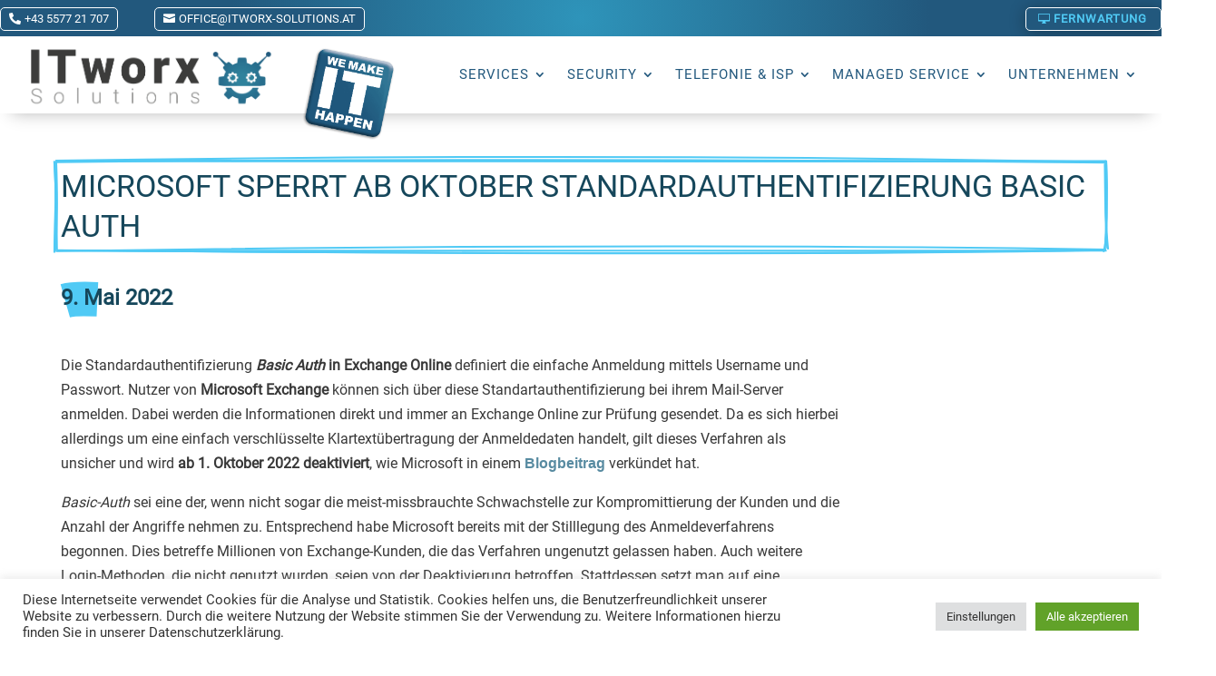

--- FILE ---
content_type: text/css; charset=utf-8
request_url: https://www.itworx-solutions.at/wp-content/et-cache/238538/et-divi-dynamic-tb-29-tb-22-tb-53-238538-late.css?ver=1745292692
body_size: 11743
content:
.mfp-wrap .mfp-container button:hover{background:transparent!important}.mfp-wrap .mfp-arrow:active{position:absolute;top:50%}.mfp-wrap .mfp-close:active{position:absolute;top:-10px}.mfp-arrow-left .mfp-a,.mfp-arrow-left:after,.mfp-arrow-right .mfp-a,.mfp-arrow-right:after{font-family:ETmodules;speak:none;font-style:normal;font-weight:400;font-variant:normal;text-transform:none;line-height:1;-webkit-font-smoothing:antialiased;-moz-osx-font-smoothing:grayscale}.mfp-fade.mfp-bg{opacity:.001;-webkit-transition:all .5s ease-out;transition:all .5s ease-out}.mfp-fade.mfp-bg.mfp-ready{opacity:.8}.mfp-fade.mfp-bg.mfp-removing{opacity:0}.mfp-fade .mfp-wrap.mfp-wrap.mfp-ready .mfp-content{opacity:1}.mfp-fade .mfp-wrap.mfp-wrap.mfp-removing .mfp-content{opacity:0}.mfp-fade .mfp-wrap .mfp-content{opacity:.001;-webkit-transition:all .5s ease-out;transition:all .5s ease-out}.mfp-bg{z-index:1000000;overflow:hidden;background:#0b0b0b;opacity:.8;filter:alpha(opacity=80)}.mfp-bg,.mfp-wrap{top:0;left:0;width:100%;height:100%;position:fixed}.mfp-wrap{z-index:1000001;outline:none!important;-webkit-backface-visibility:hidden}.mfp-container{text-align:center;position:absolute;width:100%;height:100%;left:0;top:0;padding:0 8px;-webkit-box-sizing:border-box;box-sizing:border-box}.mfp-container:before{content:"";display:inline-block;height:100%;vertical-align:middle}.mfp-align-top .mfp-container:before{display:none}.mfp-content{position:relative;display:inline-block;vertical-align:middle;margin:0 auto;text-align:left;z-index:1045}.mfp-ajax-holder .mfp-content,.mfp-inline-holder .mfp-content{width:100%;cursor:auto}.mfp-ajax-cur{cursor:progress}.mfp-zoom{cursor:pointer;cursor:-webkit-zoom-in;cursor:zoom-in}.mfp-zoom-out-cur,.mfp-zoom-out-cur .mfp-image-holder .mfp-close{cursor:-webkit-zoom-out;cursor:zoom-out}.mfp-auto-cursor .mfp-content{cursor:auto}.mfp-arrow,.mfp-close,.mfp-counter,.mfp-preloader{-webkit-user-select:none;-moz-user-select:none;-ms-user-select:none;user-select:none}.mfp-loading.mfp-figure{display:none}.mfp-hide{display:none!important}.mfp-preloader{color:#ccc;position:absolute;top:50%;width:auto;text-align:center;margin-top:-.8em;left:8px;right:8px;z-index:1044}.mfp-preloader a{color:#ccc}.mfp-preloader a:hover{color:#fff}.mfp-s-error .mfp-content,.mfp-s-ready .mfp-preloader{display:none}button.mfp-arrow,button.mfp-close{overflow:visible;cursor:pointer;background:transparent;border:0;-webkit-appearance:none;display:block;outline:none;padding:0;z-index:1046;-webkit-box-shadow:none;box-shadow:none}button::-moz-focus-inner{padding:0;border:0}.mfp-close{width:44px;height:44px;line-height:44px;position:absolute;right:0;top:0;text-decoration:none;text-align:center;opacity:.65;filter:alpha(opacity=65);padding:0 0 18px 10px;color:#fff;font-style:normal;font-size:28px;font-family:Arial,Baskerville,monospace}.mfp-close:focus,.mfp-close:hover{opacity:1;filter:alpha(opacity=100)}.mfp-close:active{top:1px}.mfp-close-btn-in .mfp-close{color:#333}.mfp-iframe-holder .mfp-close,.mfp-image-holder .mfp-close{color:#fff;right:-6px;text-align:right;padding-right:6px;width:100%}.mfp-counter{position:absolute;top:0;right:0;color:#ccc;font-size:12px;line-height:18px}.mfp-arrow{position:absolute;opacity:.55;filter:alpha(opacity=55);top:50%;margin:-32px 0 0;padding:0;-webkit-tap-highlight-color:rgba(0,0,0,0)}.mfp-arrow:hover{opacity:1;filter:alpha(opacity=100)}.mfp-arrow-left{left:10px}.mfp-arrow-right{right:10px}.mfp-iframe-holder{padding-top:40px;padding-bottom:40px}.mfp-iframe-holder .mfp-content{line-height:0;width:100%;max-width:900px}.mfp-iframe-holder .mfp-close{top:-40px}.mfp-iframe-scaler{width:100%;height:0;overflow:hidden;padding-top:56.25%}.mfp-iframe-scaler iframe{position:absolute;display:block;top:0;left:0;width:100%;height:100%;-webkit-box-shadow:0 0 8px rgba(0,0,0,.6);box-shadow:0 0 8px rgba(0,0,0,.6);background:#000}.mfp-arrow{background:none!important;margin-top:-32px!important;line-height:1em!important}.mfp-arrow,.mfp-arrow:after{width:48px!important;height:48px!important}.mfp-arrow:after{margin:0!important;top:0!important;border:none!important}.mfp-arrow-left{left:0!important}.mfp-arrow-left .mfp-a,.mfp-arrow-left:after,.mfp-arrow-right .mfp-a,.mfp-arrow-right:after{border:none;font-size:64px;color:#fff}.mfp-arrow-left:before,.mfp-arrow-right:before{display:none}.mfp-arrow-left .mfp-a,.mfp-arrow-left:after{content:"4"}.mfp-arrow-right .mfp-a,.mfp-arrow-right:after{content:"5"}.mfp-iframe-holder .mfp-close,.mfp-image-holder .mfp-close{font-size:64px;font-family:Open Sans,Arial,sans-serif;font-weight:200;top:-10px;opacity:.2}.mfp-iframe-holder .mfp-close:hover,.mfp-image-holder .mfp-close:hover{opacity:1}img.mfp-img{width:auto;max-width:100%;height:auto;display:block;-webkit-box-sizing:border-box;box-sizing:border-box;padding:40px 0;margin:0 auto}.mfp-figure,img.mfp-img{line-height:0}.mfp-figure:after{content:"";position:absolute;left:0;top:40px;bottom:40px;display:block;right:0;width:auto;height:auto;z-index:-1;-webkit-box-shadow:0 0 8px rgba(0,0,0,.6);box-shadow:0 0 8px rgba(0,0,0,.6);background:#444}.mfp-figure small{color:#bdbdbd;display:block;font-size:12px;line-height:14px}.mfp-figure figure{margin:0}.mfp-bottom-bar{margin-top:-36px;position:absolute;top:100%;left:0;width:100%;cursor:auto}.mfp-title{text-align:left;line-height:18px;color:#f3f3f3;word-wrap:break-word;padding-right:36px}.mfp-image-holder .mfp-content{max-width:100%}.mfp-gallery .mfp-image-holder .mfp-figure{cursor:pointer}@media screen and (max-height:300px),screen and (max-width:800px) and (orientation:landscape){.mfp-img-mobile .mfp-image-holder{padding-left:0;padding-right:0}.mfp-img-mobile img.mfp-img{padding:0}.mfp-img-mobile .mfp-figure:after{top:0;bottom:0}.mfp-img-mobile .mfp-figure small{display:inline;margin-left:5px}.mfp-img-mobile .mfp-bottom-bar{background:rgba(0,0,0,.6);bottom:0;margin:0;top:auto;padding:3px 5px;position:fixed;-webkit-box-sizing:border-box;box-sizing:border-box}.mfp-img-mobile .mfp-bottom-bar:empty{padding:0}.mfp-img-mobile .mfp-counter{right:5px;top:3px}.mfp-img-mobile .mfp-close{top:0;right:0;width:35px;height:35px;line-height:35px;background:rgba(0,0,0,.6);position:fixed;text-align:center;padding:0}}@media (max-width:900px){.mfp-arrow{-webkit-transform:scale(.75);transform:scale(.75)}.mfp-arrow-left{-webkit-transform-origin:0;transform-origin:0}.mfp-arrow-right{-webkit-transform-origin:100%;transform-origin:100%}.mfp-container{padding-left:6px;padding-right:6px}}
.et_overlay{z-index:-1;position:absolute;top:0;left:0;display:block;width:100%;height:100%;background:hsla(0,0%,100%,.9);opacity:0;pointer-events:none;-webkit-transition:all .3s;transition:all .3s;border:1px solid #e5e5e5;-webkit-box-sizing:border-box;box-sizing:border-box;-webkit-backface-visibility:hidden;backface-visibility:hidden;-webkit-font-smoothing:antialiased}.et_overlay:before{color:#2ea3f2;content:"\E050";position:absolute;top:50%;left:50%;-webkit-transform:translate(-50%,-50%);transform:translate(-50%,-50%);font-size:32px;-webkit-transition:all .4s;transition:all .4s}.et_portfolio_image,.et_shop_image{position:relative;display:block}.et_pb_has_overlay:not(.et_pb_image):hover .et_overlay,.et_portfolio_image:hover .et_overlay,.et_shop_image:hover .et_overlay{z-index:3;opacity:1}#ie7 .et_overlay,#ie8 .et_overlay{display:none}.et_pb_module.et_pb_has_overlay{position:relative}.et_pb_module.et_pb_has_overlay .et_overlay,article.et_pb_has_overlay{border:none}
.dsm-video-popup-wrap .mfp-iframe-holder .mfp-close {
    top: -60px;
}

.dsm_button .et_pb_button_two {
    margin-left: 20px;
}
.dsm_button .dsm-button-seperator .et_pb_button_two {
    margin-left: 0;
}
.et_pb_button_module_wrappers > a {
    display: inline-block;
}
.dsm-hidden {
    display: none;
}

.dsm-tooltip {
    display: inline-flex;
}

div[data-dsm-tooltip] {
    overflow: visible;
}

[data-dsm-tooltip] {
    position: relative;
    cursor: pointer;
}

[data-dsm-tooltip]:after {
    filter: alpha(opacity=0);
    -ms-filter: "progid:DXImageTransform.Microsoft.Alpha(Opacity=0)";
    -moz-opacity: 0;
    -khtml-opacity: 0;
    opacity: 0;
    pointer-events: none;
    -webkit-transition: all 0.18s ease-out 0.18s;
    -moz-transition: all 0.18s ease-out 0.18s;
    -ms-transition: all 0.18s ease-out 0.18s;
    -o-transition: all 0.18s ease-out 0.18s;
    transition: all 0.18s ease-out 0.18s;
    font-family: inherit;
    font-weight: normal;
    font-style: normal;
    text-shadow: none;
    font-size: 12px;
    background: rgba(17, 17, 17, 0.9);
    border-radius: 0.25rem;
    color: #fff;
    content: attr(data-dsm-tooltip);
    text-align: center;
    position: absolute;
    white-space: nowrap;
    line-height: 1.7em;
    z-index: 12;
}

[data-dsm-tooltip]:before {
    background: transparent;
    border: 6px solid transparent;
    filter: alpha(opacity=0);
    -ms-filter: "progid:DXImageTransform.Microsoft.Alpha(Opacity=0)";
    -moz-opacity: 0;
    -khtml-opacity: 0;
    opacity: 0;
    pointer-events: none;
    -webkit-transition: all 0.18s ease-out 0.18s;
    -moz-transition: all 0.18s ease-out 0.18s;
    -ms-transition: all 0.18s ease-out 0.18s;
    -o-transition: all 0.18s ease-out 0.18s;
    transition: all 0.18s ease-out 0.18s;
    content: '';
    position: absolute;
    z-index: 12;
}

[data-dsm-tooltip]:hover:before,
[data-dsm-tooltip]:hover:after,
[data-dsm-tooltip][data-dsm-tooltip-visible]:before,
[data-dsm-tooltip][data-dsm-tooltip-visible]:after {
    filter: alpha(opacity=100);
    -ms-filter: "progid:DXImageTransform.Microsoft.Alpha(Opacity=100)";
    -moz-opacity: 1;
    -khtml-opacity: 1;
    opacity: 1;
    pointer-events: auto;
}

[data-dsm-tooltip].font-awesome:after {
    font-family: FontAwesome;
}

[data-dsm-tooltip][data-dsm-tooltip-break]:after {
    white-space: pre;
}

[data-dsm-tooltip][data-dsm-tooltip-blunt]:before,
[data-dsm-tooltip][data-dsm-tooltip-blunt]:after {
    -webkit-transition: none;
    -moz-transition: none;
    -ms-transition: none;
    -o-transition: none;
    transition: none;
}

[data-dsm-tooltip][data-dsm-tooltip-placement="top"]:after {
    bottom: 100%;
    left: 50%;
    margin-bottom: 12px;
    -webkit-transform: translate(-50%, 0);
    -moz-transform: translate(-50%, 0);
    -ms-transform: translate(-50%, 0);
    transform: translate(-50%, 0);
    /*
    -webkit-transform-origin: top;
    -moz-transform-origin: top;
    -ms-transform-origin: top;
    transform-origin: top;*/
}

[data-dsm-tooltip][data-dsm-tooltip-placement="top"]:before {
    bottom: 100%;
    left: 50%;
    border-top-color: rgba(17, 17, 17, 0.9);
    -webkit-transform: translate(-50%, 0);
    -moz-transform: translate(-50%, 0);
    -ms-transform: translate(-50%, 0);
    transform: translate(-50%, 0);
    /*
    -webkit-transform-origin: top;
    -moz-transform-origin: top;
    -ms-transform-origin: top;
    transform-origin: top;*/
}

[data-dsm-tooltip][data-dsm-tooltip-placement='top'].dsm-tooltip-fade-in-direction:before,
[data-dsm-tooltip][data-dsm-tooltip-placement='top'].dsm-tooltip-fade-in-direction:after {
    -webkit-transform: translate(-50%, 20px);
    -moz-transform: translate(-50%, 20px);
    -ms-transform: translate(-50%, 20px);
    transform: translate(-50%, 20px);
}

[data-dsm-tooltip][data-dsm-tooltip-placement="top"]:hover:after,
[data-dsm-tooltip][data-dsm-tooltip-placement="top"][data-dsm-tooltip-visible]:after {
    -webkit-transform: translate(-50%, 0);
    -moz-transform: translate(-50%, 0);
    -ms-transform: translate(-50%, 0);
    transform: translate(-50%, 0);
}

[data-dsm-tooltip][data-dsm-tooltip-placement="top"]:hover:before,
[data-dsm-tooltip][data-dsm-tooltip-placement="top"][data-dsm-tooltip-visible]:before {
    -webkit-transform: translate(-50%, 0);
    -moz-transform: translate(-50%, 0);
    -ms-transform: translate(-50%, 0);
    transform: translate(-50%, 0);
}

[data-dsm-tooltip][data-dsm-tooltip-placement="top-left"]:after {
    bottom: 100%;
    left: 0;
    margin-bottom: 11px;
    -webkit-transform: translate(0, 10px);
    -moz-transform: translate(0, 10px);
    -ms-transform: translate(0, 10px);
    transform: translate(0, 10px);
    -webkit-transform-origin: top;
    -moz-transform-origin: top;
    -ms-transform-origin: top;
    transform-origin: top;
}

[data-dsm-tooltip][data-dsm-tooltip-placement="top-left"]:before {
    bottom: 100%;
    left: 5px;
    margin-bottom: 5px;
    -webkit-transform: translate(0, 10px);
    -moz-transform: translate(0, 10px);
    -ms-transform: translate(0, 10px);
    transform: translate(0, 10px);
    -webkit-transform-origin: top;
    -moz-transform-origin: top;
    -ms-transform-origin: top;
    transform-origin: top;
}

[data-dsm-tooltip][data-dsm-tooltip-placement="top-left"]:hover:after,
[data-dsm-tooltip][data-dsm-tooltip-placement="top-left"][data-dsm-tooltip-visible]:after {
    -webkit-transform: translate(0, 0);
    -moz-transform: translate(0, 0);
    -ms-transform: translate(0, 0);
    transform: translate(0, 0);
}

[data-dsm-tooltip][data-dsm-tooltip-placement="top-left"]:hover:before,
[data-dsm-tooltip][data-dsm-tooltip-placement="top-left"][data-dsm-tooltip-visible]:before {
    -webkit-transform: translate(0, 0);
    -moz-transform: translate(0, 0);
    -ms-transform: translate(0, 0);
    transform: translate(0, 0);
}

[data-dsm-tooltip][data-dsm-tooltip-placement="top-right"]:after {
    bottom: 100%;
    right: 0;
    margin-bottom: 11px;
    -webkit-transform: translate(0, 10px);
    -moz-transform: translate(0, 10px);
    -ms-transform: translate(0, 10px);
    transform: translate(0, 10px);
    -webkit-transform-origin: top;
    -moz-transform-origin: top;
    -ms-transform-origin: top;
    transform-origin: top;
}

[data-dsm-tooltip][data-dsm-tooltip-placement="top-right"]:before {
    bottom: 100%;
    right: 5px;
    margin-bottom: 5px;
    -webkit-transform: translate(0, 10px);
    -moz-transform: translate(0, 10px);
    -ms-transform: translate(0, 10px);
    transform: translate(0, 10px);
    -webkit-transform-origin: top;
    -moz-transform-origin: top;
    -ms-transform-origin: top;
    transform-origin: top;
}

[data-dsm-tooltip][data-dsm-tooltip-placement="top-right"]:hover:after,
[data-dsm-tooltip][data-dsm-tooltip-placement="top-right"][data-dsm-tooltip-visible]:after {
    -webkit-transform: translate(0, 0);
    -moz-transform: translate(0, 0);
    -ms-transform: translate(0, 0);
    transform: translate(0, 0);
}

[data-dsm-tooltip][data-dsm-tooltip-placement="top-right"]:hover:before,
[data-dsm-tooltip][data-dsm-tooltip-placement="top-right"][data-dsm-tooltip-visible]:before {
    -webkit-transform: translate(0, 0);
    -moz-transform: translate(0, 0);
    -ms-transform: translate(0, 0);
    transform: translate(0, 0);
}

[data-dsm-tooltip][data-dsm-tooltip-placement='bottom']:after {
    left: 50%;
    margin-top: 12px;
    top: 100%;
    -webkit-transform: translate(-50%, 0);
    -moz-transform: translate(-50%, 0);
    -ms-transform: translate(-50%, 0);
    transform: translate(-50%, 0);
}

[data-dsm-tooltip][data-dsm-tooltip-placement='bottom']:before {
    border-bottom-color: rgba(17, 17, 17, 0.9);
    left: 50%;
    top: 100%;
    -webkit-transform: translate(-50%, 0);
    -moz-transform: translate(-50%, 0);
    -ms-transform: translate(-50%, 0);
    transform: translate(-50%, 0);
}

[data-dsm-tooltip][data-dsm-tooltip-placement='bottom'].dsm-tooltip-fade-in-direction:before,
[data-dsm-tooltip][data-dsm-tooltip-placement='bottom'].dsm-tooltip-fade-in-direction:after {
    -webkit-transform: translate(-50%, -20px);
    -moz-transform: translate(-50%, -20px);
    -ms-transform: translate(-50%, -20px);
    transform: translate(-50%, -20px);
}

[data-dsm-tooltip][data-dsm-tooltip-placement='bottom']:hover:after,
[data-dsm-tooltip][data-dsm-tooltip-placement='bottom'][data-dsm-tooltip-visible]:after {
    -webkit-transform: translate(-50%, 0);
    -moz-transform: translate(-50%, 0);
    -ms-transform: translate(-50%, 0);
    transform: translate(-50%, 0);
}

[data-dsm-tooltip][data-dsm-tooltip-placement='bottom']:hover:before,
[data-dsm-tooltip][data-dsm-tooltip-placement='bottom'][data-dsm-tooltip-visible]:before {
    -webkit-transform: translate(-50%, 0);
    -moz-transform: translate(-50%, 0);
    -ms-transform: translate(-50%, 0);
    transform: translate(-50%, 0);
}

[data-dsm-tooltip][data-dsm-tooltip-placement='bottom-left']:after {
    left: 0;
    margin-top: 11px;
    top: 100%;
    -webkit-transform: translate(0, -10px);
    -moz-transform: translate(0, -10px);
    -ms-transform: translate(0, -10px);
    transform: translate(0, -10px);
}

[data-dsm-tooltip][data-dsm-tooltip-placement='bottom-left']:before {
    background: no-repeat url("data:image/svg+xml;charset=utf-8,%3Csvg%20xmlns%3D%22http://www.w3.org/2000/svg%22%20width%3D%2236px%22%20height%3D%2212px%22%3E%3Cpath%20fill%3D%22rgba(17, 17, 17, 0.9)%22%20transform%3D%22rotate(180 18 6)%22%20d%3D%22M2.658,0.000%20C-13.615,0.000%2050.938,0.000%2034.662,0.000%20C28.662,0.000%2023.035,12.002%2018.660,12.002%20C14.285,12.002%208.594,0.000%202.658,0.000%20Z%22/%3E%3C/svg%3E");
    background-size: 100% auto;
    width: 18px;
    height: 6px;
    left: 5px;
    margin-top: 5px;
    top: 100%;
    -webkit-transform: translate(0, -10px);
    -moz-transform: translate(0, -10px);
    -ms-transform: translate(0, -10px);
    transform: translate(0, -10px);
}

[data-dsm-tooltip][data-dsm-tooltip-placement='bottom-left']:hover:after,
[data-dsm-tooltip][data-dsm-tooltip-placement='bottom-left'][data-dsm-tooltip-visible]:after {
    -webkit-transform: translate(0, 0);
    -moz-transform: translate(0, 0);
    -ms-transform: translate(0, 0);
    transform: translate(0, 0);
}

[data-dsm-tooltip][data-dsm-tooltip-placement='bottom-left']:hover:before,
[data-dsm-tooltip][data-dsm-tooltip-placement='bottom-left'][data-dsm-tooltip-visible]:before {
    -webkit-transform: translate(0, 0);
    -moz-transform: translate(0, 0);
    -ms-transform: translate(0, 0);
    transform: translate(0, 0);
}

[data-dsm-tooltip][data-dsm-tooltip-placement='bottom-right']:after {
    right: 0;
    margin-top: 11px;
    top: 100%;
    -webkit-transform: translate(0, -10px);
    -moz-transform: translate(0, -10px);
    -ms-transform: translate(0, -10px);
    transform: translate(0, -10px);
}

[data-dsm-tooltip][data-dsm-tooltip-placement='bottom-right']:before {
    background: no-repeat url("data:image/svg+xml;charset=utf-8,%3Csvg%20xmlns%3D%22http://www.w3.org/2000/svg%22%20width%3D%2236px%22%20height%3D%2212px%22%3E%3Cpath%20fill%3D%22rgba(17, 17, 17, 0.9)%22%20transform%3D%22rotate(180 18 6)%22%20d%3D%22M2.658,0.000%20C-13.615,0.000%2050.938,0.000%2034.662,0.000%20C28.662,0.000%2023.035,12.002%2018.660,12.002%20C14.285,12.002%208.594,0.000%202.658,0.000%20Z%22/%3E%3C/svg%3E");
    background-size: 100% auto;
    width: 18px;
    height: 6px;
    right: 5px;
    margin-top: 5px;
    top: 100%;
    -webkit-transform: translate(0, -10px);
    -moz-transform: translate(0, -10px);
    -ms-transform: translate(0, -10px);
    transform: translate(0, -10px);
}

[data-dsm-tooltip][data-dsm-tooltip-placement='bottom-right']:hover:after,
[data-dsm-tooltip][data-dsm-tooltip-placement='bottom-right'][data-dsm-tooltip-visible]:after {
    -webkit-transform: translate(0, 0);
    -moz-transform: translate(0, 0);
    -ms-transform: translate(0, 0);
    transform: translate(0, 0);
}

[data-dsm-tooltip][data-dsm-tooltip-placement='bottom-right']:hover:before,
[data-dsm-tooltip][data-dsm-tooltip-placement='bottom-right'][data-dsm-tooltip-visible]:before {
    -webkit-transform: translate(0, 0);
    -moz-transform: translate(0, 0);
    -ms-transform: translate(0, 0);
    transform: translate(0, 0);
}

[data-dsm-tooltip][data-dsm-tooltip-placement='left']:after {
    margin-right: 12px;
    right: 100%;
    top: 50%;
    -webkit-transform: translate(0, -50%);
    -moz-transform: translate(0, -50%);
    -ms-transform: translate(0, -50%);
    transform: translate(0, -50%);
}

[data-dsm-tooltip][data-dsm-tooltip-placement='left']:before {
    border-left-color: rgba(17, 17, 17, 0.9);
    right: 100%;
    top: 50%;
    -webkit-transform: translate(0, -50%);
    -moz-transform: translate(0, -50%);
    -ms-transform: translate(0, -50%);
    transform: translate(0, -50%);
}

[data-dsm-tooltip][data-dsm-tooltip-placement='left'].dsm-tooltip-fade-in-direction:before,
[data-dsm-tooltip][data-dsm-tooltip-placement='left'].dsm-tooltip-fade-in-direction:after {
    -webkit-transform: translate(20px, -50%);
    -moz-transform: translate(20px, -50%);
    -ms-transform: translate(20px, -50%);
    transform: translate(20px, -50%)
}

[data-dsm-tooltip][data-dsm-tooltip-placement='left']:hover:after,
[data-dsm-tooltip][data-dsm-tooltip-placement='left'][data-dsm-tooltip-visible]:after {
    -webkit-transform: translate(0, -50%);
    -moz-transform: translate(0, -50%);
    -ms-transform: translate(0, -50%);
    transform: translate(0, -50%);
}

[data-dsm-tooltip][data-dsm-tooltip-placement='left']:hover:before,
[data-dsm-tooltip][data-dsm-tooltip-placement='left'][data-dsm-tooltip-visible]:before {
    -webkit-transform: translate(0, -50%);
    -moz-transform: translate(0, -50%);
    -ms-transform: translate(0, -50%);
    transform: translate(0, -50%);
}

[data-dsm-tooltip][data-dsm-tooltip-placement='right']:after {
    left: 100%;
    margin-left: 12px;
    top: 50%;
    -webkit-transform: translate(0, -50%);
    -moz-transform: translate(0, -50%);
    -ms-transform: translate(0, -50%);
    transform: translate(0, -50%)
}

[data-dsm-tooltip][data-dsm-tooltip-placement='right']:before {
    border-right-color: rgba(17, 17, 17, 0.9);
    left: 100%;
    top: 50%;
    -webkit-transform: translate(0, -50%);
    -moz-transform: translate(0, -50%);
    -ms-transform: translate(0, -50%);
    transform: translate(0, -50%)
}

[data-dsm-tooltip][data-dsm-tooltip-placement='right'].dsm-tooltip-fade-in-direction:before,
[data-dsm-tooltip][data-dsm-tooltip-placement='right'].dsm-tooltip-fade-in-direction:after {
    -webkit-transform: translate(-20px, -50%);
    -moz-transform: translate(-20px, -50%);
    -ms-transform: translate(-20px, -50%);
    transform: translate(-20px, -50%)
}

[data-dsm-tooltip][data-dsm-tooltip-placement='right']:hover:after,
[data-dsm-tooltip][data-dsm-tooltip-placement='right'][data-dsm-tooltip-visible]:after {
    -webkit-transform: translate(0, -50%);
    -moz-transform: translate(0, -50%);
    -ms-transform: translate(0, -50%);
    transform: translate(0, -50%);
}

[data-dsm-tooltip][data-dsm-tooltip-placement='right']:hover:before,
[data-dsm-tooltip][data-dsm-tooltip-placement='right'][data-dsm-tooltip-visible]:before {
    -webkit-transform: translate(0, -50%);
    -moz-transform: translate(0, -50%);
    -ms-transform: translate(0, -50%);
    transform: translate(0, -50%);
}

[data-dsm-tooltip][data-dsm-tooltip-size='small']:after {
    white-space: nowrap;
    padding: .2rem .4rem;
}

[data-dsm-tooltip][data-dsm-tooltip-size='regular']:after {
    white-space: nowrap;
    padding: .3rem .6rem;
}

[data-dsm-tooltip][data-dsm-tooltip-size='large']:after {
    white-space: nowrap;
    padding: .4rem .8rem;
}

[data-dsm-tooltip][data-dsm-tooltip-size='xlarge']:after {
    white-space: nowrap;
    width: 380px;
}

@media screen and (max-width: 768px) {
    [data-dsm-tooltip][data-dsm-tooltip-size='xlarge']:after {
        white-space: normal;
        width: 90vw;
    }
}

[data-dsm-tooltip][data-dsm-tooltip-size='fit']:after {
    white-space: normal;
    width: 100%;
}

.et_pb_button_module_wrappers.et_pb_button_alignment_left {
    text-align: left; }
  
  .et_pb_button_module_wrappers.et_pb_button_alignment_right {
    text-align: right; }
  
  .et_pb_button_module_wrappers.et_pb_button_alignment_center {
    text-align: center; }
  
  /* Button Alignment - Tablet */
  @media all and (max-width: 980px) {
    .et_pb_button_module_wrappers.et_pb_button_alignment_tablet_left {
      text-align: left; }
    .et_pb_button_module_wrappers.et_pb_button_alignment_tablet_right {
      text-align: right; }
    .et_pb_button_module_wrappers.et_pb_button_alignment_tablet_center {
      text-align: center; } }
  
  /* Button Alignment - Phone */
  @media all and (max-width: 767px) {
    .et_pb_button_module_wrappers.et_pb_button_alignment_phone_left {
      text-align: left; }
    .et_pb_button_module_wrappers.et_pb_button_alignment_phone_right {
      text-align: right; }
    .et_pb_button_module_wrappers.et_pb_button_alignment_phone_center {
      text-align: center; } }

  
@media (max-width: 768px) {
    .dsm-button-separator-remove .dsm-button-separator-text {
        display: none;
    }
    .dsm_button .dsm-button-seperator.dsm-button-separator-remove .et_pb_button_two {
        margin-left: 20px;
    }
    .dsm_button .et_pb_button_two {
    	margin-top: 20px;
    }
    .dsm-button-separator-fullwidth .dsm-button-separator-text {
    	display: block;
    	margin-top: 10px;
    	margin-bottom: 10px;
    }
    .dsm-button-separator-fullwidth .et_pb_button_two {
    	margin-top: 0;
    }
}
/*!
 * Hover.css (http://ianlunn.github.io/Hover/)
 * Version: 2.1.0
 * Author: Ian Lunn @IanLunn
 * Author URL: http://ianlunn.co.uk/
 * Github: https://github.com/IanLunn/Hover

 * Made available under a MIT License:
 * http://www.opensource.org/licenses/mit-license.php

 * Hover.css Copyright Ian Lunn 2014. Generated with Sass.
 */
.dsm-grow {
    display: inline-block;
    -webkit-transform: perspective(1px) translateZ(0);
    transform: perspective(1px) translateZ(0);
    box-shadow: 0 0 1px transparent;
    -webkit-transition-duration: .3s;
    transition-duration: .3s;
    -webkit-transition-property: transform;
    transition-property: transform
}

.dsm-grow:active,
.dsm-grow:focus,
.dsm-grow:hover {
    -webkit-transform: scale(1.1);
    transform: scale(1.1)
}

.dsm-shrink {
    display: inline-block;
    -webkit-transform: perspective(1px) translateZ(0);
    transform: perspective(1px) translateZ(0);
    box-shadow: 0 0 1px transparent;
    -webkit-transition-duration: .3s;
    transition-duration: .3s;
    -webkit-transition-property: transform;
    transition-property: transform
}

.dsm-shrink:active,
.dsm-shrink:focus,
.dsm-shrink:hover {
    -webkit-transform: scale(.9);
    transform: scale(.9)
}

@-webkit-keyframes dsm-pulse {
    25% {
        -webkit-transform: scale(1.1);
        transform: scale(1.1)
    }

    75% {
        -webkit-transform: scale(.9);
        transform: scale(.9)
    }
}

@keyframes dsm-pulse {
    25% {
        -webkit-transform: scale(1.1);
        transform: scale(1.1)
    }

    75% {
        -webkit-transform: scale(.9);
        transform: scale(.9)
    }
}

.dsm-pulse {
    display: inline-block;
    -webkit-transform: perspective(1px) translateZ(0);
    transform: perspective(1px) translateZ(0);
    box-shadow: 0 0 1px transparent
}

.dsm-pulse:active,
.dsm-pulse:focus,
.dsm-pulse:hover {
    -webkit-animation-name: dsm-pulse;
    animation-name: dsm-pulse;
    -webkit-animation-duration: 1s;
    animation-duration: 1s;
    -webkit-animation-timing-function: linear;
    animation-timing-function: linear;
    -webkit-animation-iteration-count: infinite;
    animation-iteration-count: infinite
}

@-webkit-keyframes dsm-pulse-grow {
    to {
        -webkit-transform: scale(1.1);
        transform: scale(1.1)
    }
}

@keyframes dsm-pulse-grow {
    to {
        -webkit-transform: scale(1.1);
        transform: scale(1.1)
    }
}

.dsm-pulse-grow {
    display: inline-block;
    -webkit-transform: perspective(1px) translateZ(0);
    transform: perspective(1px) translateZ(0);
    box-shadow: 0 0 1px transparent
}

.dsm-pulse-grow:active,
.dsm-pulse-grow:focus,
.dsm-pulse-grow:hover {
    -webkit-animation-name: dsm-pulse-grow;
    animation-name: dsm-pulse-grow;
    -webkit-animation-duration: .3s;
    animation-duration: .3s;
    -webkit-animation-timing-function: linear;
    animation-timing-function: linear;
    -webkit-animation-iteration-count: infinite;
    animation-iteration-count: infinite;
    -webkit-animation-direction: alternate;
    animation-direction: alternate
}

@-webkit-keyframes dsm-pulse-shrink {
    to {
        -webkit-transform: scale(.9);
        transform: scale(.9)
    }
}

@keyframes dsm-pulse-shrink {
    to {
        -webkit-transform: scale(.9);
        transform: scale(.9)
    }
}

.dsm-pulse-shrink {
    display: inline-block;
    -webkit-transform: perspective(1px) translateZ(0);
    transform: perspective(1px) translateZ(0);
    box-shadow: 0 0 1px transparent
}

.dsm-pulse-shrink:active,
.dsm-pulse-shrink:focus,
.dsm-pulse-shrink:hover {
    -webkit-animation-name: dsm-pulse-shrink;
    animation-name: dsm-pulse-shrink;
    -webkit-animation-duration: .3s;
    animation-duration: .3s;
    -webkit-animation-timing-function: linear;
    animation-timing-function: linear;
    -webkit-animation-iteration-count: infinite;
    animation-iteration-count: infinite;
    -webkit-animation-direction: alternate;
    animation-direction: alternate
}

@-webkit-keyframes dsm-push {
    50% {
        -webkit-transform: scale(.8);
        transform: scale(.8)
    }

    to {
        -webkit-transform: scale(1);
        transform: scale(1)
    }
}

@keyframes dsm-push {
    50% {
        -webkit-transform: scale(.8);
        transform: scale(.8)
    }

    to {
        -webkit-transform: scale(1);
        transform: scale(1)
    }
}

.dsm-push {
    display: inline-block;
    -webkit-transform: perspective(1px) translateZ(0);
    transform: perspective(1px) translateZ(0);
    box-shadow: 0 0 1px transparent
}

.dsm-push:active,
.dsm-push:focus,
.dsm-push:hover {
    -webkit-animation-name: dsm-push;
    animation-name: dsm-push;
    -webkit-animation-duration: .3s;
    animation-duration: .3s;
    -webkit-animation-timing-function: linear;
    animation-timing-function: linear;
    -webkit-animation-iteration-count: 1;
    animation-iteration-count: 1
}

@-webkit-keyframes dsm-pop {
    50% {
        -webkit-transform: scale(1.2);
        transform: scale(1.2)
    }
}

@keyframes dsm-pop {
    50% {
        -webkit-transform: scale(1.2);
        transform: scale(1.2)
    }
}

.dsm-pop {
    display: inline-block;
    -webkit-transform: perspective(1px) translateZ(0);
    transform: perspective(1px) translateZ(0);
    box-shadow: 0 0 1px transparent
}

.dsm-pop:active,
.dsm-pop:focus,
.dsm-pop:hover {
    -webkit-animation-name: dsm-pop;
    animation-name: dsm-pop;
    -webkit-animation-duration: .3s;
    animation-duration: .3s;
    -webkit-animation-timing-function: linear;
    animation-timing-function: linear;
    -webkit-animation-iteration-count: 1;
    animation-iteration-count: 1
}

.dsm-bounce-in {
    display: inline-block;
    -webkit-transform: perspective(1px) translateZ(0);
    transform: perspective(1px) translateZ(0);
    box-shadow: 0 0 1px transparent;
    -webkit-transition-duration: .5s;
    transition-duration: .5s
}

.dsm-bounce-in:active,
.dsm-bounce-in:focus,
.dsm-bounce-in:hover {
    -webkit-transform: scale(1.2);
    transform: scale(1.2);
    -webkit-transition-timing-function: cubic-bezier(.47, 2.02, .31, -.36);
    transition-timing-function: cubic-bezier(.47, 2.02, .31, -.36)
}

.dsm-bounce-out {
    display: inline-block;
    -webkit-transform: perspective(1px) translateZ(0);
    transform: perspective(1px) translateZ(0);
    box-shadow: 0 0 1px transparent;
    -webkit-transition-duration: .5s;
    transition-duration: .5s
}

.dsm-bounce-out:active,
.dsm-bounce-out:focus,
.dsm-bounce-out:hover {
    -webkit-transform: scale(.8);
    transform: scale(.8);
    -webkit-transition-timing-function: cubic-bezier(.47, 2.02, .31, -.36);
    transition-timing-function: cubic-bezier(.47, 2.02, .31, -.36)
}

.dsm-rotate {
    display: inline-block;
    -webkit-transform: perspective(1px) translateZ(0);
    transform: perspective(1px) translateZ(0);
    box-shadow: 0 0 1px transparent;
    -webkit-transition-duration: .3s;
    transition-duration: .3s;
    -webkit-transition-property: transform;
    transition-property: transform
}

.dsm-rotate:active,
.dsm-rotate:focus,
.dsm-rotate:hover {
    -webkit-transform: rotate(4deg);
    transform: rotate(4deg)
}

.dsm-grow-rotate {
    display: inline-block;
    -webkit-transform: perspective(1px) translateZ(0);
    transform: perspective(1px) translateZ(0);
    box-shadow: 0 0 1px transparent;
    -webkit-transition-duration: .3s;
    transition-duration: .3s;
    -webkit-transition-property: transform;
    transition-property: transform
}

.dsm-grow-rotate:active,
.dsm-grow-rotate:focus,
.dsm-grow-rotate:hover {
    -webkit-transform: scale(1.1) rotate(4deg);
    transform: scale(1.1) rotate(4deg)
}

.dsm-float {
    display: inline-block;
    -webkit-transform: perspective(1px) translateZ(0);
    transform: perspective(1px) translateZ(0);
    box-shadow: 0 0 1px transparent;
    -webkit-transition-duration: .3s;
    transition-duration: .3s;
    -webkit-transition-property: transform;
    transition-property: transform;
    -webkit-transition-timing-function: ease-out;
    transition-timing-function: ease-out
}

.dsm-float:active,
.dsm-float:focus,
.dsm-float:hover {
    -webkit-transform: translateY(-8px);
    transform: translateY(-8px)
}

.dsm-sink {
    display: inline-block;
    -webkit-transform: perspective(1px) translateZ(0);
    transform: perspective(1px) translateZ(0);
    box-shadow: 0 0 1px transparent;
    -webkit-transition-duration: .3s;
    transition-duration: .3s;
    -webkit-transition-property: transform;
    transition-property: transform;
    -webkit-transition-timing-function: ease-out;
    transition-timing-function: ease-out
}

.dsm-sink:active,
.dsm-sink:focus,
.dsm-sink:hover {
    -webkit-transform: translateY(8px);
    transform: translateY(8px)
}

@-webkit-keyframes dsm-bob {
    0% {
        -webkit-transform: translateY(-8px);
        transform: translateY(-8px)
    }

    50% {
        -webkit-transform: translateY(-4px);
        transform: translateY(-4px)
    }

    to {
        -webkit-transform: translateY(-8px);
        transform: translateY(-8px)
    }
}

@keyframes dsm-bob {
    0% {
        -webkit-transform: translateY(-8px);
        transform: translateY(-8px)
    }

    50% {
        -webkit-transform: translateY(-4px);
        transform: translateY(-4px)
    }

    to {
        -webkit-transform: translateY(-8px);
        transform: translateY(-8px)
    }
}

@-webkit-keyframes dsm-bob-float {
    to {
        -webkit-transform: translateY(-8px);
        transform: translateY(-8px)
    }
}

@keyframes dsm-bob-float {
    to {
        -webkit-transform: translateY(-8px);
        transform: translateY(-8px)
    }
}

.dsm-bob {
    display: inline-block;
    -webkit-transform: perspective(1px) translateZ(0);
    transform: perspective(1px) translateZ(0);
    box-shadow: 0 0 1px transparent
}

.dsm-bob:active,
.dsm-bob:focus,
.dsm-bob:hover {
    -webkit-animation-name: dsm-bob-float, dsm-bob;
    animation-name: dsm-bob-float, dsm-bob;
    -webkit-animation-duration: .3s, 1.5s;
    animation-duration: .3s, 1.5s;
    -webkit-animation-delay: 0s, .3s;
    animation-delay: 0s, .3s;
    -webkit-animation-timing-function: ease-out, ease-in-out;
    animation-timing-function: ease-out, ease-in-out;
    -webkit-animation-iteration-count: 1, infinite;
    animation-iteration-count: 1, infinite;
    -webkit-animation-fill-mode: forwards;
    animation-fill-mode: forwards;
    -webkit-animation-direction: normal, alternate;
    animation-direction: normal, alternate
}

@-webkit-keyframes dsm-hang {
    0% {
        -webkit-transform: translateY(8px);
        transform: translateY(8px)
    }

    50% {
        -webkit-transform: translateY(4px);
        transform: translateY(4px)
    }

    to {
        -webkit-transform: translateY(8px);
        transform: translateY(8px)
    }
}

@keyframes dsm-hang {
    0% {
        -webkit-transform: translateY(8px);
        transform: translateY(8px)
    }

    50% {
        -webkit-transform: translateY(4px);
        transform: translateY(4px)
    }

    to {
        -webkit-transform: translateY(8px);
        transform: translateY(8px)
    }
}

@-webkit-keyframes dsm-hang-sink {
    to {
        -webkit-transform: translateY(8px);
        transform: translateY(8px)
    }
}

@keyframes dsm-hang-sink {
    to {
        -webkit-transform: translateY(8px);
        transform: translateY(8px)
    }
}

.dsm-hang {
    display: inline-block;
    -webkit-transform: perspective(1px) translateZ(0);
    transform: perspective(1px) translateZ(0);
    box-shadow: 0 0 1px transparent
}

.dsm-hang:active,
.dsm-hang:focus,
.dsm-hang:hover {
    -webkit-animation-name: dsm-hang-sink, dsm-hang;
    animation-name: dsm-hang-sink, dsm-hang;
    -webkit-animation-duration: .3s, 1.5s;
    animation-duration: .3s, 1.5s;
    -webkit-animation-delay: 0s, .3s;
    animation-delay: 0s, .3s;
    -webkit-animation-timing-function: ease-out, ease-in-out;
    animation-timing-function: ease-out, ease-in-out;
    -webkit-animation-iteration-count: 1, infinite;
    animation-iteration-count: 1, infinite;
    -webkit-animation-fill-mode: forwards;
    animation-fill-mode: forwards;
    -webkit-animation-direction: normal, alternate;
    animation-direction: normal, alternate
}

.dsm-skew {
    display: inline-block;
    -webkit-transform: perspective(1px) translateZ(0);
    transform: perspective(1px) translateZ(0);
    box-shadow: 0 0 1px transparent;
    -webkit-transition-duration: .3s;
    transition-duration: .3s;
    -webkit-transition-property: transform;
    transition-property: transform
}

.dsm-skew:active,
.dsm-skew:focus,
.dsm-skew:hover {
    -webkit-transform: skew(-10deg);
    transform: skew(-10deg)
}

.dsm-skew-forward {
    display: inline-block;
    -webkit-transform: perspective(1px) translateZ(0);
    transform: perspective(1px) translateZ(0);
    box-shadow: 0 0 1px transparent;
    -webkit-transition-duration: .3s;
    transition-duration: .3s;
    -webkit-transition-property: transform;
    transition-property: transform;
    -webkit-transform-origin: 0 100%;
    transform-origin: 0 100%
}

.dsm-skew-forward:active,
.dsm-skew-forward:focus,
.dsm-skew-forward:hover {
    -webkit-transform: skew(-10deg);
    transform: skew(-10deg)
}

.dsm-skew-backward {
    display: inline-block;
    -webkit-transform: perspective(1px) translateZ(0);
    transform: perspective(1px) translateZ(0);
    box-shadow: 0 0 1px transparent;
    -webkit-transition-duration: .3s;
    transition-duration: .3s;
    -webkit-transition-property: transform;
    transition-property: transform;
    -webkit-transform-origin: 0 100%;
    transform-origin: 0 100%
}

.dsm-skew-backward:active,
.dsm-skew-backward:focus,
.dsm-skew-backward:hover {
    -webkit-transform: skew(10deg);
    transform: skew(10deg)
}

@-webkit-keyframes dsm-wobble-vertical {
    16.65% {
        -webkit-transform: translateY(8px);
        transform: translateY(8px)
    }

    33.3% {
        -webkit-transform: translateY(-6px);
        transform: translateY(-6px)
    }

    49.95% {
        -webkit-transform: translateY(4px);
        transform: translateY(4px)
    }

    66.6% {
        -webkit-transform: translateY(-2px);
        transform: translateY(-2px)
    }

    83.25% {
        -webkit-transform: translateY(1px);
        transform: translateY(1px)
    }

    to {
        -webkit-transform: translateY(0);
        transform: translateY(0)
    }
}

@keyframes dsm-wobble-vertical {
    16.65% {
        -webkit-transform: translateY(8px);
        transform: translateY(8px)
    }

    33.3% {
        -webkit-transform: translateY(-6px);
        transform: translateY(-6px)
    }

    49.95% {
        -webkit-transform: translateY(4px);
        transform: translateY(4px)
    }

    66.6% {
        -webkit-transform: translateY(-2px);
        transform: translateY(-2px)
    }

    83.25% {
        -webkit-transform: translateY(1px);
        transform: translateY(1px)
    }

    to {
        -webkit-transform: translateY(0);
        transform: translateY(0)
    }
}

.dsm-wobble-vertical {
    display: inline-block;
    -webkit-transform: perspective(1px) translateZ(0);
    transform: perspective(1px) translateZ(0);
    box-shadow: 0 0 1px transparent
}

.dsm-wobble-vertical:active,
.dsm-wobble-vertical:focus,
.dsm-wobble-vertical:hover {
    -webkit-animation-name: dsm-wobble-vertical;
    animation-name: dsm-wobble-vertical;
    -webkit-animation-duration: 1s;
    animation-duration: 1s;
    -webkit-animation-timing-function: ease-in-out;
    animation-timing-function: ease-in-out;
    -webkit-animation-iteration-count: 1;
    animation-iteration-count: 1
}

@-webkit-keyframes dsm-wobble-horizontal {
    16.65% {
        -webkit-transform: translateX(8px);
        transform: translateX(8px)
    }

    33.3% {
        -webkit-transform: translateX(-6px);
        transform: translateX(-6px)
    }

    49.95% {
        -webkit-transform: translateX(4px);
        transform: translateX(4px)
    }

    66.6% {
        -webkit-transform: translateX(-2px);
        transform: translateX(-2px)
    }

    83.25% {
        -webkit-transform: translateX(1px);
        transform: translateX(1px)
    }

    to {
        -webkit-transform: translateX(0);
        transform: translateX(0)
    }
}

@keyframes dsm-wobble-horizontal {
    16.65% {
        -webkit-transform: translateX(8px);
        transform: translateX(8px)
    }

    33.3% {
        -webkit-transform: translateX(-6px);
        transform: translateX(-6px)
    }

    49.95% {
        -webkit-transform: translateX(4px);
        transform: translateX(4px)
    }

    66.6% {
        -webkit-transform: translateX(-2px);
        transform: translateX(-2px)
    }

    83.25% {
        -webkit-transform: translateX(1px);
        transform: translateX(1px)
    }

    to {
        -webkit-transform: translateX(0);
        transform: translateX(0)
    }
}

.dsm-wobble-horizontal {
    display: inline-block;
    -webkit-transform: perspective(1px) translateZ(0);
    transform: perspective(1px) translateZ(0);
    box-shadow: 0 0 1px transparent
}

.dsm-wobble-horizontal:active,
.dsm-wobble-horizontal:focus,
.dsm-wobble-horizontal:hover {
    -webkit-animation-name: dsm-wobble-horizontal;
    animation-name: dsm-wobble-horizontal;
    -webkit-animation-duration: 1s;
    animation-duration: 1s;
    -webkit-animation-timing-function: ease-in-out;
    animation-timing-function: ease-in-out;
    -webkit-animation-iteration-count: 1;
    animation-iteration-count: 1
}

@-webkit-keyframes dsm-wobble-to-bottom-right {
    16.65% {
        -webkit-transform: translate(8px, 8px);
        transform: translate(8px, 8px)
    }

    33.3% {
        -webkit-transform: translate(-6px, -6px);
        transform: translate(-6px, -6px)
    }

    49.95% {
        -webkit-transform: translate(4px, 4px);
        transform: translate(4px, 4px)
    }

    66.6% {
        -webkit-transform: translate(-2px, -2px);
        transform: translate(-2px, -2px)
    }

    83.25% {
        -webkit-transform: translate(1px, 1px);
        transform: translate(1px, 1px)
    }

    to {
        -webkit-transform: translate(0);
        transform: translate(0)
    }
}

@keyframes dsm-wobble-to-bottom-right {
    16.65% {
        -webkit-transform: translate(8px, 8px);
        transform: translate(8px, 8px)
    }

    33.3% {
        -webkit-transform: translate(-6px, -6px);
        transform: translate(-6px, -6px)
    }

    49.95% {
        -webkit-transform: translate(4px, 4px);
        transform: translate(4px, 4px)
    }

    66.6% {
        -webkit-transform: translate(-2px, -2px);
        transform: translate(-2px, -2px)
    }

    83.25% {
        -webkit-transform: translate(1px, 1px);
        transform: translate(1px, 1px)
    }

    to {
        -webkit-transform: translate(0);
        transform: translate(0)
    }
}

.dsm-wobble-to-bottom-right {
    display: inline-block;
    -webkit-transform: perspective(1px) translateZ(0);
    transform: perspective(1px) translateZ(0);
    box-shadow: 0 0 1px transparent
}

.dsm-wobble-to-bottom-right:active,
.dsm-wobble-to-bottom-right:focus,
.dsm-wobble-to-bottom-right:hover {
    -webkit-animation-name: dsm-wobble-to-bottom-right;
    animation-name: dsm-wobble-to-bottom-right;
    -webkit-animation-duration: 1s;
    animation-duration: 1s;
    -webkit-animation-timing-function: ease-in-out;
    animation-timing-function: ease-in-out;
    -webkit-animation-iteration-count: 1;
    animation-iteration-count: 1
}

@-webkit-keyframes dsm-wobble-to-top-right {
    16.65% {
        -webkit-transform: translate(8px, -8px);
        transform: translate(8px, -8px)
    }

    33.3% {
        -webkit-transform: translate(-6px, 6px);
        transform: translate(-6px, 6px)
    }

    49.95% {
        -webkit-transform: translate(4px, -4px);
        transform: translate(4px, -4px)
    }

    66.6% {
        -webkit-transform: translate(-2px, 2px);
        transform: translate(-2px, 2px)
    }

    83.25% {
        -webkit-transform: translate(1px, -1px);
        transform: translate(1px, -1px)
    }

    to {
        -webkit-transform: translate(0);
        transform: translate(0)
    }
}

@keyframes dsm-wobble-to-top-right {
    16.65% {
        -webkit-transform: translate(8px, -8px);
        transform: translate(8px, -8px)
    }

    33.3% {
        -webkit-transform: translate(-6px, 6px);
        transform: translate(-6px, 6px)
    }

    49.95% {
        -webkit-transform: translate(4px, -4px);
        transform: translate(4px, -4px)
    }

    66.6% {
        -webkit-transform: translate(-2px, 2px);
        transform: translate(-2px, 2px)
    }

    83.25% {
        -webkit-transform: translate(1px, -1px);
        transform: translate(1px, -1px)
    }

    to {
        -webkit-transform: translate(0);
        transform: translate(0)
    }
}

.dsm-wobble-to-top-right {
    display: inline-block;
    -webkit-transform: perspective(1px) translateZ(0);
    transform: perspective(1px) translateZ(0);
    box-shadow: 0 0 1px transparent
}

.dsm-wobble-to-top-right:active,
.dsm-wobble-to-top-right:focus,
.dsm-wobble-to-top-right:hover {
    -webkit-animation-name: dsm-wobble-to-top-right;
    animation-name: dsm-wobble-to-top-right;
    -webkit-animation-duration: 1s;
    animation-duration: 1s;
    -webkit-animation-timing-function: ease-in-out;
    animation-timing-function: ease-in-out;
    -webkit-animation-iteration-count: 1;
    animation-iteration-count: 1
}

@-webkit-keyframes dsm-wobble-top {
    16.65% {
        -webkit-transform: skew(-12deg);
        transform: skew(-12deg)
    }

    33.3% {
        -webkit-transform: skew(10deg);
        transform: skew(10deg)
    }

    49.95% {
        -webkit-transform: skew(-6deg);
        transform: skew(-6deg)
    }

    66.6% {
        -webkit-transform: skew(4deg);
        transform: skew(4deg)
    }

    83.25% {
        -webkit-transform: skew(-2deg);
        transform: skew(-2deg)
    }

    to {
        -webkit-transform: skew(0);
        transform: skew(0)
    }
}

@keyframes dsm-wobble-top {
    16.65% {
        -webkit-transform: skew(-12deg);
        transform: skew(-12deg)
    }

    33.3% {
        -webkit-transform: skew(10deg);
        transform: skew(10deg)
    }

    49.95% {
        -webkit-transform: skew(-6deg);
        transform: skew(-6deg)
    }

    66.6% {
        -webkit-transform: skew(4deg);
        transform: skew(4deg)
    }

    83.25% {
        -webkit-transform: skew(-2deg);
        transform: skew(-2deg)
    }

    to {
        -webkit-transform: skew(0);
        transform: skew(0)
    }
}

.dsm-wobble-top {
    display: inline-block;
    -webkit-transform: perspective(1px) translateZ(0);
    transform: perspective(1px) translateZ(0);
    box-shadow: 0 0 1px transparent;
    -webkit-transform-origin: 0 100%;
    transform-origin: 0 100%
}

.dsm-wobble-top:active,
.dsm-wobble-top:focus,
.dsm-wobble-top:hover {
    -webkit-animation-name: dsm-wobble-top;
    animation-name: dsm-wobble-top;
    -webkit-animation-duration: 1s;
    animation-duration: 1s;
    -webkit-animation-timing-function: ease-in-out;
    animation-timing-function: ease-in-out;
    -webkit-animation-iteration-count: 1;
    animation-iteration-count: 1
}

@-webkit-keyframes dsm-wobble-bottom {
    16.65% {
        -webkit-transform: skew(-12deg);
        transform: skew(-12deg)
    }

    33.3% {
        -webkit-transform: skew(10deg);
        transform: skew(10deg)
    }

    49.95% {
        -webkit-transform: skew(-6deg);
        transform: skew(-6deg)
    }

    66.6% {
        -webkit-transform: skew(4deg);
        transform: skew(4deg)
    }

    83.25% {
        -webkit-transform: skew(-2deg);
        transform: skew(-2deg)
    }

    to {
        -webkit-transform: skew(0);
        transform: skew(0)
    }
}

@keyframes dsm-wobble-bottom {
    16.65% {
        -webkit-transform: skew(-12deg);
        transform: skew(-12deg)
    }

    33.3% {
        -webkit-transform: skew(10deg);
        transform: skew(10deg)
    }

    49.95% {
        -webkit-transform: skew(-6deg);
        transform: skew(-6deg)
    }

    66.6% {
        -webkit-transform: skew(4deg);
        transform: skew(4deg)
    }

    83.25% {
        -webkit-transform: skew(-2deg);
        transform: skew(-2deg)
    }

    to {
        -webkit-transform: skew(0);
        transform: skew(0)
    }
}

.dsm-wobble-bottom {
    display: inline-block;
    -webkit-transform: perspective(1px) translateZ(0);
    transform: perspective(1px) translateZ(0);
    box-shadow: 0 0 1px transparent;
    -webkit-transform-origin: 100% 0;
    transform-origin: 100% 0
}

.dsm-wobble-bottom:active,
.dsm-wobble-bottom:focus,
.dsm-wobble-bottom:hover {
    -webkit-animation-name: dsm-wobble-bottom;
    animation-name: dsm-wobble-bottom;
    -webkit-animation-duration: 1s;
    animation-duration: 1s;
    -webkit-animation-timing-function: ease-in-out;
    animation-timing-function: ease-in-out;
    -webkit-animation-iteration-count: 1;
    animation-iteration-count: 1
}

@-webkit-keyframes dsm-wobble-skew {
    16.65% {
        -webkit-transform: skew(-12deg);
        transform: skew(-12deg)
    }

    33.3% {
        -webkit-transform: skew(10deg);
        transform: skew(10deg)
    }

    49.95% {
        -webkit-transform: skew(-6deg);
        transform: skew(-6deg)
    }

    66.6% {
        -webkit-transform: skew(4deg);
        transform: skew(4deg)
    }

    83.25% {
        -webkit-transform: skew(-2deg);
        transform: skew(-2deg)
    }

    to {
        -webkit-transform: skew(0);
        transform: skew(0)
    }
}

@keyframes dsm-wobble-skew {
    16.65% {
        -webkit-transform: skew(-12deg);
        transform: skew(-12deg)
    }

    33.3% {
        -webkit-transform: skew(10deg);
        transform: skew(10deg)
    }

    49.95% {
        -webkit-transform: skew(-6deg);
        transform: skew(-6deg)
    }

    66.6% {
        -webkit-transform: skew(4deg);
        transform: skew(4deg)
    }

    83.25% {
        -webkit-transform: skew(-2deg);
        transform: skew(-2deg)
    }

    to {
        -webkit-transform: skew(0);
        transform: skew(0)
    }
}

.dsm-wobble-skew {
    display: inline-block;
    -webkit-transform: perspective(1px) translateZ(0);
    transform: perspective(1px) translateZ(0);
    box-shadow: 0 0 1px transparent
}

.dsm-wobble-skew:active,
.dsm-wobble-skew:focus,
.dsm-wobble-skew:hover {
    -webkit-animation-name: dsm-wobble-skew;
    animation-name: dsm-wobble-skew;
    -webkit-animation-duration: 1s;
    animation-duration: 1s;
    -webkit-animation-timing-function: ease-in-out;
    animation-timing-function: ease-in-out;
    -webkit-animation-iteration-count: 1;
    animation-iteration-count: 1
}

@-webkit-keyframes dsm-buzz {
    50% {
        -webkit-transform: translateX(3px) rotate(2deg);
        transform: translateX(3px) rotate(2deg)
    }

    to {
        -webkit-transform: translateX(-3px) rotate(-2deg);
        transform: translateX(-3px) rotate(-2deg)
    }
}

@keyframes dsm-buzz {
    50% {
        -webkit-transform: translateX(3px) rotate(2deg);
        transform: translateX(3px) rotate(2deg)
    }

    to {
        -webkit-transform: translateX(-3px) rotate(-2deg);
        transform: translateX(-3px) rotate(-2deg)
    }
}

.dsm-buzz {
    display: inline-block;
    -webkit-transform: perspective(1px) translateZ(0);
    transform: perspective(1px) translateZ(0);
    box-shadow: 0 0 1px transparent
}

.dsm-buzz:active,
.dsm-buzz:focus,
.dsm-buzz:hover {
    -webkit-animation-name: dsm-buzz;
    animation-name: dsm-buzz;
    -webkit-animation-duration: .15s;
    animation-duration: .15s;
    -webkit-animation-timing-function: linear;
    animation-timing-function: linear;
    -webkit-animation-iteration-count: infinite;
    animation-iteration-count: infinite
}

@-webkit-keyframes dsm-buzz-out {
    10% {
        -webkit-transform: translateX(3px) rotate(2deg);
        transform: translateX(3px) rotate(2deg)
    }

    20% {
        -webkit-transform: translateX(-3px) rotate(-2deg);
        transform: translateX(-3px) rotate(-2deg)
    }

    30% {
        -webkit-transform: translateX(3px) rotate(2deg);
        transform: translateX(3px) rotate(2deg)
    }

    40% {
        -webkit-transform: translateX(-3px) rotate(-2deg);
        transform: translateX(-3px) rotate(-2deg)
    }

    50% {
        -webkit-transform: translateX(2px) rotate(1deg);
        transform: translateX(2px) rotate(1deg)
    }

    60% {
        -webkit-transform: translateX(-2px) rotate(-1deg);
        transform: translateX(-2px) rotate(-1deg)
    }

    70% {
        -webkit-transform: translateX(2px) rotate(1deg);
        transform: translateX(2px) rotate(1deg)
    }

    80% {
        -webkit-transform: translateX(-2px) rotate(-1deg);
        transform: translateX(-2px) rotate(-1deg)
    }

    90% {
        -webkit-transform: translateX(1px) rotate(0);
        transform: translateX(1px) rotate(0)
    }

    to {
        -webkit-transform: translateX(-1px) rotate(0);
        transform: translateX(-1px) rotate(0)
    }
}

@keyframes dsm-buzz-out {
    10% {
        -webkit-transform: translateX(3px) rotate(2deg);
        transform: translateX(3px) rotate(2deg)
    }

    20% {
        -webkit-transform: translateX(-3px) rotate(-2deg);
        transform: translateX(-3px) rotate(-2deg)
    }

    30% {
        -webkit-transform: translateX(3px) rotate(2deg);
        transform: translateX(3px) rotate(2deg)
    }

    40% {
        -webkit-transform: translateX(-3px) rotate(-2deg);
        transform: translateX(-3px) rotate(-2deg)
    }

    50% {
        -webkit-transform: translateX(2px) rotate(1deg);
        transform: translateX(2px) rotate(1deg)
    }

    60% {
        -webkit-transform: translateX(-2px) rotate(-1deg);
        transform: translateX(-2px) rotate(-1deg)
    }

    70% {
        -webkit-transform: translateX(2px) rotate(1deg);
        transform: translateX(2px) rotate(1deg)
    }

    80% {
        -webkit-transform: translateX(-2px) rotate(-1deg);
        transform: translateX(-2px) rotate(-1deg)
    }

    90% {
        -webkit-transform: translateX(1px) rotate(0);
        transform: translateX(1px) rotate(0)
    }

    to {
        -webkit-transform: translateX(-1px) rotate(0);
        transform: translateX(-1px) rotate(0)
    }
}

.dsm-buzz-out {
    display: inline-block;
    -webkit-transform: perspective(1px) translateZ(0);
    transform: perspective(1px) translateZ(0);
    box-shadow: 0 0 1px transparent
}

.dsm-buzz-out:active,
.dsm-buzz-out:focus,
.dsm-buzz-out:hover {
    -webkit-animation-name: dsm-buzz-out;
    animation-name: dsm-buzz-out;
    -webkit-animation-duration: .75s;
    animation-duration: .75s;
    -webkit-animation-timing-function: linear;
    animation-timing-function: linear;
    -webkit-animation-iteration-count: 1;
    animation-iteration-count: 1
}

.dsm-forward {
    display: inline-block;
    -webkit-transform: perspective(1px) translateZ(0);
    transform: perspective(1px) translateZ(0);
    box-shadow: 0 0 1px transparent;
    -webkit-transition-duration: .3s;
    transition-duration: .3s;
    -webkit-transition-property: transform;
    transition-property: transform
}

.dsm-forward:active,
.dsm-forward:focus,
.dsm-forward:hover {
    -webkit-transform: translateX(8px);
    transform: translateX(8px)
}

.dsm-backward {
    display: inline-block;
    -webkit-transform: perspective(1px) translateZ(0);
    transform: perspective(1px) translateZ(0);
    box-shadow: 0 0 1px transparent;
    -webkit-transition-duration: .3s;
    transition-duration: .3s;
    -webkit-transition-property: transform;
    transition-property: transform
}

.dsm-backward:active,
.dsm-backward:focus,
.dsm-backward:hover {
    -webkit-transform: translateX(-8px);
    transform: translateX(-8px)
}

.dsm-fade {
    display: inline-block;
    vertical-align: middle;
    -webkit-transform: perspective(1px) translateZ(0);
    transform: perspective(1px) translateZ(0);
    box-shadow: 0 0 1px transparent;
    overflow: hidden;
    -webkit-transition-duration: .3s;
    transition-duration: .3s;
    -webkit-transition-property: color, background-color;
    transition-property: color, background-color
}

.dsm-fade:active,
.dsm-fade:focus,
.dsm-fade:hover {
    background-color: #2098d1;
    color: #fff
}

@-webkit-keyframes dsm-back-pulse {
    50% {
        background-color: rgba(32, 152, 209, .75)
    }
}

@keyframes dsm-back-pulse {
    50% {
        background-color: rgba(32, 152, 209, .75)
    }
}

.dsm-back-pulse {
    display: inline-block;
    vertical-align: middle;
    -webkit-transform: perspective(1px) translateZ(0);
    transform: perspective(1px) translateZ(0);
    box-shadow: 0 0 1px transparent;
    overflow: hidden;
    -webkit-transition-duration: .5s;
    transition-duration: .5s;
    -webkit-transition-property: color, background-color;
    transition-property: color, background-color
}

.dsm-back-pulse:active,
.dsm-back-pulse:focus,
.dsm-back-pulse:hover {
    -webkit-animation-name: dsm-back-pulse;
    animation-name: dsm-back-pulse;
    -webkit-animation-duration: 1s;
    animation-duration: 1s;
    -webkit-animation-delay: .5s;
    animation-delay: .5s;
    -webkit-animation-timing-function: linear;
    animation-timing-function: linear;
    -webkit-animation-iteration-count: infinite;
    animation-iteration-count: infinite;
    background-color: #2098d1;
    color: #fff
}

.dsm-sweep-to-right {
    display: inline-block;
    vertical-align: middle;
    -webkit-transform: perspective(1px) translateZ(0);
    transform: perspective(1px) translateZ(0);
    box-shadow: 0 0 1px transparent;
    position: relative;
    -webkit-transition-property: color;
    transition-property: color
}

.dsm-sweep-to-right,
.dsm-sweep-to-right:before {
    -webkit-transition-duration: .3s;
    transition-duration: .3s
}

.dsm-sweep-to-right:before {
    content: "";
    position: absolute;
    z-index: -1;
    top: 0;
    left: 0;
    right: 0;
    bottom: 0;
    background: #2098d1;
    -webkit-transform: scaleX(0);
    transform: scaleX(0);
    -webkit-transform-origin: 0 50%;
    transform-origin: 0 50%;
    -webkit-transition-property: transform;
    transition-property: transform;
    -webkit-transition-timing-function: ease-out;
    transition-timing-function: ease-out
}

.dsm-sweep-to-right:active,
.dsm-sweep-to-right:focus,
.dsm-sweep-to-right:hover {
    color: #fff
}

.dsm-sweep-to-right:active:before,
.dsm-sweep-to-right:focus:before,
.dsm-sweep-to-right:hover:before {
    -webkit-transform: scaleX(1);
    transform: scaleX(1)
}

.dsm-sweep-to-left {
    display: inline-block;
    vertical-align: middle;
    -webkit-transform: perspective(1px) translateZ(0);
    transform: perspective(1px) translateZ(0);
    box-shadow: 0 0 1px transparent;
    position: relative;
    -webkit-transition-property: color;
    transition-property: color
}

.dsm-sweep-to-left,
.dsm-sweep-to-left:before {
    -webkit-transition-duration: .3s;
    transition-duration: .3s
}

.dsm-sweep-to-left:before {
    content: "";
    position: absolute;
    z-index: -1;
    top: 0;
    left: 0;
    right: 0;
    bottom: 0;
    background: #2098d1;
    -webkit-transform: scaleX(0);
    transform: scaleX(0);
    -webkit-transform-origin: 100% 50%;
    transform-origin: 100% 50%;
    -webkit-transition-property: transform;
    transition-property: transform;
    -webkit-transition-timing-function: ease-out;
    transition-timing-function: ease-out
}

.dsm-sweep-to-left:active,
.dsm-sweep-to-left:focus,
.dsm-sweep-to-left:hover {
    color: #fff
}

.dsm-sweep-to-left:active:before,
.dsm-sweep-to-left:focus:before,
.dsm-sweep-to-left:hover:before {
    -webkit-transform: scaleX(1);
    transform: scaleX(1)
}

.dsm-sweep-to-bottom {
    display: inline-block;
    vertical-align: middle;
    -webkit-transform: perspective(1px) translateZ(0);
    transform: perspective(1px) translateZ(0);
    box-shadow: 0 0 1px transparent;
    position: relative;
    -webkit-transition-property: color;
    transition-property: color
}

.dsm-sweep-to-bottom,
.dsm-sweep-to-bottom:before {
    -webkit-transition-duration: .3s;
    transition-duration: .3s
}

.dsm-sweep-to-bottom:before {
    content: "";
    position: absolute;
    z-index: -1;
    top: 0;
    left: 0;
    right: 0;
    bottom: 0;
    background: #2098d1;
    -webkit-transform: scaleY(0);
    transform: scaleY(0);
    -webkit-transform-origin: 50% 0;
    transform-origin: 50% 0;
    -webkit-transition-property: transform;
    transition-property: transform;
    -webkit-transition-timing-function: ease-out;
    transition-timing-function: ease-out
}

.dsm-sweep-to-bottom:active,
.dsm-sweep-to-bottom:focus,
.dsm-sweep-to-bottom:hover {
    color: #fff
}

.dsm-sweep-to-bottom:active:before,
.dsm-sweep-to-bottom:focus:before,
.dsm-sweep-to-bottom:hover:before {
    -webkit-transform: scaleY(1);
    transform: scaleY(1)
}

.dsm-sweep-to-top {
    display: inline-block;
    vertical-align: middle;
    -webkit-transform: perspective(1px) translateZ(0);
    transform: perspective(1px) translateZ(0);
    box-shadow: 0 0 1px transparent;
    position: relative;
    -webkit-transition-property: color;
    transition-property: color
}

.dsm-sweep-to-top,
.dsm-sweep-to-top:before {
    -webkit-transition-duration: .3s;
    transition-duration: .3s
}

.dsm-sweep-to-top:before {
    content: "";
    position: absolute;
    z-index: -1;
    top: 0;
    left: 0;
    right: 0;
    bottom: 0;
    background: #2098d1;
    -webkit-transform: scaleY(0);
    transform: scaleY(0);
    -webkit-transform-origin: 50% 100%;
    transform-origin: 50% 100%;
    -webkit-transition-property: transform;
    transition-property: transform;
    -webkit-transition-timing-function: ease-out;
    transition-timing-function: ease-out
}

.dsm-sweep-to-top:active,
.dsm-sweep-to-top:focus,
.dsm-sweep-to-top:hover {
    color: #fff
}

.dsm-sweep-to-top:active:before,
.dsm-sweep-to-top:focus:before,
.dsm-sweep-to-top:hover:before {
    -webkit-transform: scaleY(1);
    transform: scaleY(1)
}

.dsm-bounce-to-right {
    display: inline-block;
    vertical-align: middle;
    -webkit-transform: perspective(1px) translateZ(0);
    transform: perspective(1px) translateZ(0);
    box-shadow: 0 0 1px transparent;
    position: relative;
    -webkit-transition-property: color;
    transition-property: color
}

.dsm-bounce-to-right,
.dsm-bounce-to-right:before {
    -webkit-transition-duration: .5s;
    transition-duration: .5s
}

.dsm-bounce-to-right:before {
    content: "";
    position: absolute;
    z-index: -1;
    top: 0;
    left: 0;
    right: 0;
    bottom: 0;
    background: #2098d1;
    -webkit-transform: scaleX(0);
    transform: scaleX(0);
    -webkit-transform-origin: 0 50%;
    transform-origin: 0 50%;
    -webkit-transition-property: transform;
    transition-property: transform;
    -webkit-transition-timing-function: ease-out;
    transition-timing-function: ease-out
}

.dsm-bounce-to-right:active,
.dsm-bounce-to-right:focus,
.dsm-bounce-to-right:hover {
    color: #fff
}

.dsm-bounce-to-right:active:before,
.dsm-bounce-to-right:focus:before,
.dsm-bounce-to-right:hover:before {
    -webkit-transform: scaleX(1);
    transform: scaleX(1);
    -webkit-transition-timing-function: cubic-bezier(.52, 1.64, .37, .66);
    transition-timing-function: cubic-bezier(.52, 1.64, .37, .66)
}

.dsm-bounce-to-left {
    display: inline-block;
    vertical-align: middle;
    -webkit-transform: perspective(1px) translateZ(0);
    transform: perspective(1px) translateZ(0);
    box-shadow: 0 0 1px transparent;
    position: relative;
    -webkit-transition-property: color;
    transition-property: color
}

.dsm-bounce-to-left,
.dsm-bounce-to-left:before {
    -webkit-transition-duration: .5s;
    transition-duration: .5s
}

.dsm-bounce-to-left:before {
    content: "";
    position: absolute;
    z-index: -1;
    top: 0;
    left: 0;
    right: 0;
    bottom: 0;
    background: #2098d1;
    -webkit-transform: scaleX(0);
    transform: scaleX(0);
    -webkit-transform-origin: 100% 50%;
    transform-origin: 100% 50%;
    -webkit-transition-property: transform;
    transition-property: transform;
    -webkit-transition-timing-function: ease-out;
    transition-timing-function: ease-out
}

.dsm-bounce-to-left:active,
.dsm-bounce-to-left:focus,
.dsm-bounce-to-left:hover {
    color: #fff
}

.dsm-bounce-to-left:active:before,
.dsm-bounce-to-left:focus:before,
.dsm-bounce-to-left:hover:before {
    -webkit-transform: scaleX(1);
    transform: scaleX(1);
    -webkit-transition-timing-function: cubic-bezier(.52, 1.64, .37, .66);
    transition-timing-function: cubic-bezier(.52, 1.64, .37, .66)
}

.dsm-bounce-to-bottom {
    display: inline-block;
    vertical-align: middle;
    -webkit-transform: perspective(1px) translateZ(0);
    transform: perspective(1px) translateZ(0);
    box-shadow: 0 0 1px transparent;
    position: relative;
    -webkit-transition-property: color;
    transition-property: color
}

.dsm-bounce-to-bottom,
.dsm-bounce-to-bottom:before {
    -webkit-transition-duration: .5s;
    transition-duration: .5s
}

.dsm-bounce-to-bottom:before {
    content: "";
    position: absolute;
    z-index: -1;
    top: 0;
    left: 0;
    right: 0;
    bottom: 0;
    background: #2098d1;
    -webkit-transform: scaleY(0);
    transform: scaleY(0);
    -webkit-transform-origin: 50% 0;
    transform-origin: 50% 0;
    -webkit-transition-property: transform;
    transition-property: transform;
    -webkit-transition-timing-function: ease-out;
    transition-timing-function: ease-out
}

.dsm-bounce-to-bottom:active,
.dsm-bounce-to-bottom:focus,
.dsm-bounce-to-bottom:hover {
    color: #fff
}

.dsm-bounce-to-bottom:active:before,
.dsm-bounce-to-bottom:focus:before,
.dsm-bounce-to-bottom:hover:before {
    -webkit-transform: scaleY(1);
    transform: scaleY(1);
    -webkit-transition-timing-function: cubic-bezier(.52, 1.64, .37, .66);
    transition-timing-function: cubic-bezier(.52, 1.64, .37, .66)
}

.dsm-bounce-to-top {
    display: inline-block;
    vertical-align: middle;
    -webkit-transform: perspective(1px) translateZ(0);
    transform: perspective(1px) translateZ(0);
    box-shadow: 0 0 1px transparent;
    position: relative;
    -webkit-transition-property: color;
    transition-property: color
}

.dsm-bounce-to-top,
.dsm-bounce-to-top:before {
    -webkit-transition-duration: .5s;
    transition-duration: .5s
}

.dsm-bounce-to-top:before {
    content: "";
    position: absolute;
    z-index: -1;
    top: 0;
    left: 0;
    right: 0;
    bottom: 0;
    background: #2098d1;
    -webkit-transform: scaleY(0);
    transform: scaleY(0);
    -webkit-transform-origin: 50% 100%;
    transform-origin: 50% 100%;
    -webkit-transition-property: transform;
    transition-property: transform;
    -webkit-transition-timing-function: ease-out;
    transition-timing-function: ease-out
}

.dsm-bounce-to-top:active,
.dsm-bounce-to-top:focus,
.dsm-bounce-to-top:hover {
    color: #fff
}

.dsm-bounce-to-top:active:before,
.dsm-bounce-to-top:focus:before,
.dsm-bounce-to-top:hover:before {
    -webkit-transform: scaleY(1);
    transform: scaleY(1);
    -webkit-transition-timing-function: cubic-bezier(.52, 1.64, .37, .66);
    transition-timing-function: cubic-bezier(.52, 1.64, .37, .66)
}

.dsm-radial-out {
    display: inline-block;
    vertical-align: middle;
    -webkit-transform: perspective(1px) translateZ(0);
    transform: perspective(1px) translateZ(0);
    box-shadow: 0 0 1px transparent;
    position: relative;
    overflow: hidden;
    background: #e1e1e1;
    -webkit-transition-property: color;
    transition-property: color
}

.dsm-radial-out,
.dsm-radial-out:before {
    -webkit-transition-duration: .3s;
    transition-duration: .3s
}

.dsm-radial-out:before {
    content: "";
    position: absolute;
    z-index: -1;
    top: 0;
    left: 0;
    right: 0;
    bottom: 0;
    background: #2098d1;
    border-radius: 100%;
    -webkit-transform: scale(0);
    transform: scale(0);
    -webkit-transition-property: transform;
    transition-property: transform;
    -webkit-transition-timing-function: ease-out;
    transition-timing-function: ease-out
}

.dsm-radial-out:active,
.dsm-radial-out:focus,
.dsm-radial-out:hover {
    color: #fff
}

.dsm-radial-out:active:before,
.dsm-radial-out:focus:before,
.dsm-radial-out:hover:before {
    -webkit-transform: scale(2);
    transform: scale(2)
}

.dsm-radial-in {
    display: inline-block;
    vertical-align: middle;
    -webkit-transform: perspective(1px) translateZ(0);
    transform: perspective(1px) translateZ(0);
    box-shadow: 0 0 1px transparent;
    position: relative;
    overflow: hidden;
    background: #2098d1;
    -webkit-transition-property: color;
    transition-property: color
}

.dsm-radial-in,
.dsm-radial-in:before {
    -webkit-transition-duration: .3s;
    transition-duration: .3s
}

.dsm-radial-in:before {
    content: "";
    position: absolute;
    z-index: -1;
    top: 0;
    left: 0;
    right: 0;
    bottom: 0;
    background: #e1e1e1;
    border-radius: 100%;
    -webkit-transform: scale(2);
    transform: scale(2);
    -webkit-transition-property: transform;
    transition-property: transform;
    -webkit-transition-timing-function: ease-out;
    transition-timing-function: ease-out
}

.dsm-radial-in:active,
.dsm-radial-in:focus,
.dsm-radial-in:hover {
    color: #fff
}

.dsm-radial-in:active:before,
.dsm-radial-in:focus:before,
.dsm-radial-in:hover:before {
    -webkit-transform: scale(0);
    transform: scale(0)
}

.dsm-rectangle-in {
    display: inline-block;
    vertical-align: middle;
    -webkit-transform: perspective(1px) translateZ(0);
    transform: perspective(1px) translateZ(0);
    box-shadow: 0 0 1px transparent;
    position: relative;
    background: #2098d1;
    -webkit-transition-property: color;
    transition-property: color
}

.dsm-rectangle-in,
.dsm-rectangle-in:before {
    -webkit-transition-duration: .3s;
    transition-duration: .3s
}

.dsm-rectangle-in:before {
    content: "";
    position: absolute;
    z-index: -1;
    top: 0;
    left: 0;
    right: 0;
    bottom: 0;
    background: #e1e1e1;
    -webkit-transform: scale(1);
    transform: scale(1);
    -webkit-transition-property: transform;
    transition-property: transform;
    -webkit-transition-timing-function: ease-out;
    transition-timing-function: ease-out
}

.dsm-rectangle-in:active,
.dsm-rectangle-in:focus,
.dsm-rectangle-in:hover {
    color: #fff
}

.dsm-rectangle-in:active:before,
.dsm-rectangle-in:focus:before,
.dsm-rectangle-in:hover:before {
    -webkit-transform: scale(0);
    transform: scale(0)
}

.dsm-rectangle-out {
    display: inline-block;
    vertical-align: middle;
    -webkit-transform: perspective(1px) translateZ(0);
    transform: perspective(1px) translateZ(0);
    box-shadow: 0 0 1px transparent;
    position: relative;
    background: #e1e1e1;
    -webkit-transition-property: color;
    transition-property: color
}

.dsm-rectangle-out,
.dsm-rectangle-out:before {
    -webkit-transition-duration: .3s;
    transition-duration: .3s
}

.dsm-rectangle-out:before {
    content: "";
    position: absolute;
    z-index: -1;
    top: 0;
    left: 0;
    right: 0;
    bottom: 0;
    background: #2098d1;
    -webkit-transform: scale(0);
    transform: scale(0);
    -webkit-transition-property: transform;
    transition-property: transform;
    -webkit-transition-timing-function: ease-out;
    transition-timing-function: ease-out
}

.dsm-rectangle-out:active,
.dsm-rectangle-out:focus,
.dsm-rectangle-out:hover {
    color: #fff
}

.dsm-rectangle-out:active:before,
.dsm-rectangle-out:focus:before,
.dsm-rectangle-out:hover:before {
    -webkit-transform: scale(1);
    transform: scale(1)
}

.dsm-shutter-in-horizontal {
    display: inline-block;
    vertical-align: middle;
    -webkit-transform: perspective(1px) translateZ(0);
    transform: perspective(1px) translateZ(0);
    box-shadow: 0 0 1px transparent;
    position: relative;
    background: #2098d1;
    -webkit-transition-property: color;
    transition-property: color;
    -webkit-transition-duration: .3s;
    transition-duration: .3s
}

.dsm-shutter-in-horizontal:before {
    content: "";
    position: absolute;
    z-index: -1;
    top: 0;
    bottom: 0;
    left: 0;
    right: 0;
    background: #e1e1e1;
    -webkit-transform: scaleX(1);
    transform: scaleX(1);
    -webkit-transform-origin: 50%;
    transform-origin: 50%;
    -webkit-transition-property: transform;
    transition-property: transform;
    -webkit-transition-duration: .3s;
    transition-duration: .3s;
    -webkit-transition-timing-function: ease-out;
    transition-timing-function: ease-out
}

.dsm-shutter-in-horizontal:active,
.dsm-shutter-in-horizontal:focus,
.dsm-shutter-in-horizontal:hover {
    color: #fff
}

.dsm-shutter-in-horizontal:active:before,
.dsm-shutter-in-horizontal:focus:before,
.dsm-shutter-in-horizontal:hover:before {
    -webkit-transform: scaleX(0);
    transform: scaleX(0)
}

.dsm-shutter-out-horizontal {
    display: inline-block;
    vertical-align: middle;
    -webkit-transform: perspective(1px) translateZ(0);
    transform: perspective(1px) translateZ(0);
    box-shadow: 0 0 1px transparent;
    position: relative;
    background: #e1e1e1;
    -webkit-transition-property: color;
    transition-property: color;
    -webkit-transition-duration: .3s;
    transition-duration: .3s
}

.dsm-shutter-out-horizontal:before {
    content: "";
    position: absolute;
    z-index: -1;
    top: 0;
    bottom: 0;
    left: 0;
    right: 0;
    background: #2098d1;
    -webkit-transform: scaleX(0);
    transform: scaleX(0);
    -webkit-transform-origin: 50%;
    transform-origin: 50%;
    -webkit-transition-property: transform;
    transition-property: transform;
    -webkit-transition-duration: .3s;
    transition-duration: .3s;
    -webkit-transition-timing-function: ease-out;
    transition-timing-function: ease-out
}

.dsm-shutter-out-horizontal:active,
.dsm-shutter-out-horizontal:focus,
.dsm-shutter-out-horizontal:hover {
    color: #fff
}

.dsm-shutter-out-horizontal:active:before,
.dsm-shutter-out-horizontal:focus:before,
.dsm-shutter-out-horizontal:hover:before {
    -webkit-transform: scaleX(1);
    transform: scaleX(1)
}

.dsm-shutter-in-vertical {
    display: inline-block;
    vertical-align: middle;
    -webkit-transform: perspective(1px) translateZ(0);
    transform: perspective(1px) translateZ(0);
    box-shadow: 0 0 1px transparent;
    position: relative;
    background: #2098d1;
    -webkit-transition-property: color;
    transition-property: color;
    -webkit-transition-duration: .3s;
    transition-duration: .3s
}

.dsm-shutter-in-vertical:before {
    content: "";
    position: absolute;
    z-index: -1;
    top: 0;
    bottom: 0;
    left: 0;
    right: 0;
    background: #e1e1e1;
    -webkit-transform: scaleY(1);
    transform: scaleY(1);
    -webkit-transform-origin: 50%;
    transform-origin: 50%;
    -webkit-transition-property: transform;
    transition-property: transform;
    -webkit-transition-duration: .3s;
    transition-duration: .3s;
    -webkit-transition-timing-function: ease-out;
    transition-timing-function: ease-out
}

.dsm-shutter-in-vertical:active,
.dsm-shutter-in-vertical:focus,
.dsm-shutter-in-vertical:hover {
    color: #fff
}

.dsm-shutter-in-vertical:active:before,
.dsm-shutter-in-vertical:focus:before,
.dsm-shutter-in-vertical:hover:before {
    -webkit-transform: scaleY(0);
    transform: scaleY(0)
}

.dsm-shutter-out-vertical {
    display: inline-block;
    vertical-align: middle;
    -webkit-transform: perspective(1px) translateZ(0);
    transform: perspective(1px) translateZ(0);
    box-shadow: 0 0 1px transparent;
    position: relative;
    background: #e1e1e1;
    -webkit-transition-property: color;
    transition-property: color;
    -webkit-transition-duration: .3s;
    transition-duration: .3s
}

.dsm-shutter-out-vertical:before {
    content: "";
    position: absolute;
    z-index: -1;
    top: 0;
    bottom: 0;
    left: 0;
    right: 0;
    background: #2098d1;
    -webkit-transform: scaleY(0);
    transform: scaleY(0);
    -webkit-transform-origin: 50%;
    transform-origin: 50%;
    -webkit-transition-property: transform;
    transition-property: transform;
    -webkit-transition-duration: .3s;
    transition-duration: .3s;
    -webkit-transition-timing-function: ease-out;
    transition-timing-function: ease-out
}

.dsm-shutter-out-vertical:active,
.dsm-shutter-out-vertical:focus,
.dsm-shutter-out-vertical:hover {
    color: #fff
}

.dsm-shutter-out-vertical:active:before,
.dsm-shutter-out-vertical:focus:before,
.dsm-shutter-out-vertical:hover:before {
    -webkit-transform: scaleY(1);
    transform: scaleY(1)
}

.dsm-border-fade {
    display: inline-block;
    vertical-align: middle;
    -webkit-transform: perspective(1px) translateZ(0);
    transform: perspective(1px) translateZ(0);
    box-shadow: 0 0 1px transparent;
    -webkit-transition-duration: .3s;
    transition-duration: .3s;
    -webkit-transition-property: box-shadow;
    transition-property: box-shadow;
    box-shadow: inset 0 0 0 4px #e1e1e1, 0 0 1px transparent
}

.dsm-border-fade:active,
.dsm-border-fade:focus,
.dsm-border-fade:hover {
    box-shadow: inset 0 0 0 4px #2098d1, 0 0 1px transparent
}

.dsm-hollow {
    display: inline-block;
    vertical-align: middle;
    -webkit-transform: perspective(1px) translateZ(0);
    transform: perspective(1px) translateZ(0);
    box-shadow: 0 0 1px transparent;
    -webkit-transition-duration: .3s;
    transition-duration: .3s;
    -webkit-transition-property: background;
    transition-property: background;
    box-shadow: inset 0 0 0 4px #e1e1e1, 0 0 1px transparent
}

.dsm-hollow:active,
.dsm-hollow:focus,
.dsm-hollow:hover {
    background: none
}

.dsm-trim {
    display: inline-block;
    vertical-align: middle;
    -webkit-transform: perspective(1px) translateZ(0);
    transform: perspective(1px) translateZ(0);
    box-shadow: 0 0 1px transparent;
    position: relative
}

.dsm-trim:before {
    content: "";
    position: absolute;
    border: 4px solid #fff;
    top: 4px;
    left: 4px;
    right: 4px;
    bottom: 4px;
    opacity: 0;
    -webkit-transition-duration: .3s;
    transition-duration: .3s;
    -webkit-transition-property: opacity;
    transition-property: opacity
}

.dsm-trim:active:before,
.dsm-trim:focus:before,
.dsm-trim:hover:before {
    opacity: 1
}

@-webkit-keyframes dsm-ripple-out {
    to {
        top: -12px;
        right: -12px;
        bottom: -12px;
        left: -12px;
        opacity: 0
    }
}

@keyframes dsm-ripple-out {
    to {
        top: -12px;
        right: -12px;
        bottom: -12px;
        left: -12px;
        opacity: 0
    }
}

.dsm-ripple-out {
    display: inline-block;
    vertical-align: middle;
    -webkit-transform: perspective(1px) translateZ(0);
    transform: perspective(1px) translateZ(0);
    box-shadow: 0 0 1px transparent;
    position: relative
}

.dsm-ripple-out:before {
    content: "";
    position: absolute;
    border: 6px solid #e1e1e1;
    top: 0;
    right: 0;
    bottom: 0;
    left: 0;
    -webkit-animation-duration: 1s;
    animation-duration: 1s
}

.dsm-ripple-out:active:before,
.dsm-ripple-out:focus:before,
.dsm-ripple-out:hover:before {
    -webkit-animation-name: dsm-ripple-out;
    animation-name: dsm-ripple-out
}

@-webkit-keyframes dsm-ripple-in {
    to {
        top: 0;
        right: 0;
        bottom: 0;
        left: 0;
        opacity: 1
    }
}

@keyframes dsm-ripple-in {
    to {
        top: 0;
        right: 0;
        bottom: 0;
        left: 0;
        opacity: 1
    }
}

.dsm-ripple-in {
    display: inline-block;
    vertical-align: middle;
    -webkit-transform: perspective(1px) translateZ(0);
    transform: perspective(1px) translateZ(0);
    box-shadow: 0 0 1px transparent;
    position: relative
}

.dsm-ripple-in:before {
    content: "";
    position: absolute;
    border: 4px solid #e1e1e1;
    top: -12px;
    right: -12px;
    bottom: -12px;
    left: -12px;
    opacity: 0;
    -webkit-animation-duration: 1s;
    animation-duration: 1s
}

.dsm-ripple-in:active:before,
.dsm-ripple-in:focus:before,
.dsm-ripple-in:hover:before {
    -webkit-animation-name: dsm-ripple-in;
    animation-name: dsm-ripple-in
}

.dsm-outline-out {
    display: inline-block;
    vertical-align: middle;
    -webkit-transform: perspective(1px) translateZ(0);
    transform: perspective(1px) translateZ(0);
    box-shadow: 0 0 1px transparent;
    position: relative
}

.dsm-outline-out:before {
    content: "";
    position: absolute;
    border: 4px solid #e1e1e1;
    top: 0;
    right: 0;
    bottom: 0;
    left: 0;
    -webkit-transition-duration: .3s;
    transition-duration: .3s;
    -webkit-transition-property: top, right, bottom, left;
    transition-property: top, right, bottom, left
}

.dsm-outline-out:active:before,
.dsm-outline-out:focus:before,
.dsm-outline-out:hover:before {
    top: -8px;
    right: -8px;
    bottom: -8px;
    left: -8px
}

.dsm-outline-in {
    display: inline-block;
    vertical-align: middle;
    -webkit-transform: perspective(1px) translateZ(0);
    transform: perspective(1px) translateZ(0);
    box-shadow: 0 0 1px transparent;
    position: relative
}

.dsm-outline-in:before {
    pointer-events: none;
    content: "";
    position: absolute;
    border: 4px solid #e1e1e1;
    top: -16px;
    right: -16px;
    bottom: -16px;
    left: -16px;
    opacity: 0;
    -webkit-transition-duration: .3s;
    transition-duration: .3s;
    -webkit-transition-property: top, right, bottom, left;
    transition-property: top, right, bottom, left
}

.dsm-outline-in:active:before,
.dsm-outline-in:focus:before,
.dsm-outline-in:hover:before {
    top: -8px;
    right: -8px;
    bottom: -8px;
    left: -8px;
    opacity: 1
}

.dsm-round-corners {
    display: inline-block;
    vertical-align: middle;
    -webkit-transform: perspective(1px) translateZ(0);
    transform: perspective(1px) translateZ(0);
    box-shadow: 0 0 1px transparent;
    -webkit-transition-duration: .3s;
    transition-duration: .3s;
    -webkit-transition-property: border-radius;
    transition-property: border-radius
}

.dsm-round-corners:active,
.dsm-round-corners:focus,
.dsm-round-corners:hover {
    border-radius: 1em
}

.dsm-underline-from-left {
    display: inline-block;
    vertical-align: middle;
    -webkit-transform: perspective(1px) translateZ(0);
    transform: perspective(1px) translateZ(0);
    box-shadow: 0 0 1px transparent;
    position: relative;
    overflow: hidden
}

.dsm-underline-from-left:before {
    content: "";
    position: absolute;
    z-index: -1;
    left: 0;
    right: 100%;
    bottom: 0;
    background: #2098d1;
    height: 4px;
    -webkit-transition-property: right;
    transition-property: right;
    -webkit-transition-duration: .3s;
    transition-duration: .3s;
    -webkit-transition-timing-function: ease-out;
    transition-timing-function: ease-out
}

.dsm-underline-from-left:active:before,
.dsm-underline-from-left:focus:before,
.dsm-underline-from-left:hover:before {
    right: 0
}

.dsm-underline-from-center {
    display: inline-block;
    vertical-align: middle;
    -webkit-transform: perspective(1px) translateZ(0);
    transform: perspective(1px) translateZ(0);
    box-shadow: 0 0 1px transparent;
    position: relative;
    overflow: hidden
}

.dsm-underline-from-center:before {
    content: "";
    position: absolute;
    z-index: -1;
    left: 50%;
    right: 50%;
    bottom: 0;
    background: #2098d1;
    height: 4px;
    -webkit-transition-property: left, right;
    transition-property: left, right;
    -webkit-transition-duration: .3s;
    transition-duration: .3s;
    -webkit-transition-timing-function: ease-out;
    transition-timing-function: ease-out
}

.dsm-underline-from-center:active:before,
.dsm-underline-from-center:focus:before,
.dsm-underline-from-center:hover:before {
    left: 0;
    right: 0
}

.dsm-underline-from-right {
    display: inline-block;
    vertical-align: middle;
    -webkit-transform: perspective(1px) translateZ(0);
    transform: perspective(1px) translateZ(0);
    box-shadow: 0 0 1px transparent;
    position: relative;
    overflow: hidden
}

.dsm-underline-from-right:before {
    content: "";
    position: absolute;
    z-index: -1;
    left: 100%;
    right: 0;
    bottom: 0;
    background: #2098d1;
    height: 4px;
    -webkit-transition-property: left;
    transition-property: left;
    -webkit-transition-duration: .3s;
    transition-duration: .3s;
    -webkit-transition-timing-function: ease-out;
    transition-timing-function: ease-out
}

.dsm-underline-from-right:active:before,
.dsm-underline-from-right:focus:before,
.dsm-underline-from-right:hover:before {
    left: 0
}

.dsm-overline-from-left {
    display: inline-block;
    vertical-align: middle;
    -webkit-transform: perspective(1px) translateZ(0);
    transform: perspective(1px) translateZ(0);
    box-shadow: 0 0 1px transparent;
    position: relative;
    overflow: hidden
}

.dsm-overline-from-left:before {
    content: "";
    position: absolute;
    z-index: -1;
    left: 0;
    right: 100%;
    top: 0;
    background: #2098d1;
    height: 4px;
    -webkit-transition-property: right;
    transition-property: right;
    -webkit-transition-duration: .3s;
    transition-duration: .3s;
    -webkit-transition-timing-function: ease-out;
    transition-timing-function: ease-out
}

.dsm-overline-from-left:active:before,
.dsm-overline-from-left:focus:before,
.dsm-overline-from-left:hover:before {
    right: 0
}

.dsm-overline-from-center {
    display: inline-block;
    vertical-align: middle;
    -webkit-transform: perspective(1px) translateZ(0);
    transform: perspective(1px) translateZ(0);
    box-shadow: 0 0 1px transparent;
    position: relative;
    overflow: hidden
}

.dsm-overline-from-center:before {
    content: "";
    position: absolute;
    z-index: -1;
    left: 50%;
    right: 50%;
    top: 0;
    background: #2098d1;
    height: 4px;
    -webkit-transition-property: left, right;
    transition-property: left, right;
    -webkit-transition-duration: .3s;
    transition-duration: .3s;
    -webkit-transition-timing-function: ease-out;
    transition-timing-function: ease-out
}

.dsm-overline-from-center:active:before,
.dsm-overline-from-center:focus:before,
.dsm-overline-from-center:hover:before {
    left: 0;
    right: 0
}

.dsm-overline-from-right {
    display: inline-block;
    vertical-align: middle;
    -webkit-transform: perspective(1px) translateZ(0);
    transform: perspective(1px) translateZ(0);
    box-shadow: 0 0 1px transparent;
    position: relative;
    overflow: hidden
}

.dsm-overline-from-right:before {
    content: "";
    position: absolute;
    z-index: -1;
    left: 100%;
    right: 0;
    top: 0;
    background: #2098d1;
    height: 4px;
    -webkit-transition-property: left;
    transition-property: left;
    -webkit-transition-duration: .3s;
    transition-duration: .3s;
    -webkit-transition-timing-function: ease-out;
    transition-timing-function: ease-out
}

.dsm-overline-from-right:active:before,
.dsm-overline-from-right:focus:before,
.dsm-overline-from-right:hover:before {
    left: 0
}

.dsm-reveal {
    display: inline-block;
    vertical-align: middle;
    -webkit-transform: perspective(1px) translateZ(0);
    transform: perspective(1px) translateZ(0);
    box-shadow: 0 0 1px transparent;
    position: relative;
    overflow: hidden
}

.dsm-reveal:before {
    content: "";
    position: absolute;
    z-index: -1;
    left: 0;
    right: 0;
    top: 0;
    bottom: 0;
    border: 0 solid #2098d1;
    -webkit-transition-property: border-width;
    transition-property: border-width;
    -webkit-transition-duration: .1s;
    transition-duration: .1s;
    -webkit-transition-timing-function: ease-out;
    transition-timing-function: ease-out
}

.dsm-reveal:active:before,
.dsm-reveal:focus:before,
.dsm-reveal:hover:before {
    -webkit-transform: translateY(0);
    transform: translateY(0);
    border-width: 4px
}

.dsm-underline-reveal {
    display: inline-block;
    vertical-align: middle;
    -webkit-transform: perspective(1px) translateZ(0);
    transform: perspective(1px) translateZ(0);
    box-shadow: 0 0 1px transparent;
    position: relative;
    overflow: hidden
}

.dsm-underline-reveal:before {
    content: "";
    position: absolute;
    z-index: -1;
    left: 0;
    right: 0;
    bottom: 0;
    background: #2098d1;
    height: 4px;
    -webkit-transform: translateY(4px);
    transform: translateY(4px);
    -webkit-transition-property: transform;
    transition-property: transform;
    -webkit-transition-duration: .3s;
    transition-duration: .3s;
    -webkit-transition-timing-function: ease-out;
    transition-timing-function: ease-out
}

.dsm-underline-reveal:active:before,
.dsm-underline-reveal:focus:before,
.dsm-underline-reveal:hover:before {
    -webkit-transform: translateY(0);
    transform: translateY(0)
}

.dsm-overline-reveal {
    display: inline-block;
    vertical-align: middle;
    -webkit-transform: perspective(1px) translateZ(0);
    transform: perspective(1px) translateZ(0);
    box-shadow: 0 0 1px transparent;
    position: relative;
    overflow: hidden
}

.dsm-overline-reveal:before {
    content: "";
    position: absolute;
    z-index: -1;
    left: 0;
    right: 0;
    top: 0;
    background: #2098d1;
    height: 4px;
    -webkit-transform: translateY(-4px);
    transform: translateY(-4px);
    -webkit-transition-property: transform;
    transition-property: transform;
    -webkit-transition-duration: .3s;
    transition-duration: .3s;
    -webkit-transition-timing-function: ease-out;
    transition-timing-function: ease-out
}

.dsm-overline-reveal:active:before,
.dsm-overline-reveal:focus:before,
.dsm-overline-reveal:hover:before {
    -webkit-transform: translateY(0);
    transform: translateY(0)
}

.dsm-glow {
    display: inline-block;
    vertical-align: middle;
    -webkit-transform: perspective(1px) translateZ(0);
    transform: perspective(1px) translateZ(0);
    box-shadow: 0 0 1px transparent;
    -webkit-transition-duration: .3s;
    transition-duration: .3s;
    -webkit-transition-property: box-shadow;
    transition-property: box-shadow
}

.dsm-glow:active,
.dsm-glow:focus,
.dsm-glow:hover {
    box-shadow: 0 0 8px rgba(0, 0, 0, .6)
}

.dsm-shadow {
    display: inline-block;
    vertical-align: middle;
    -webkit-transform: perspective(1px) translateZ(0);
    transform: perspective(1px) translateZ(0);
    box-shadow: 0 0 1px transparent;
    -webkit-transition-duration: .3s;
    transition-duration: .3s;
    -webkit-transition-property: box-shadow;
    transition-property: box-shadow
}

.dsm-shadow:active,
.dsm-shadow:focus,
.dsm-shadow:hover {
    box-shadow: 0 10px 10px -10px rgba(0, 0, 0, .5)
}

.dsm-grow-shadow {
    display: inline-block;
    vertical-align: middle;
    -webkit-transform: perspective(1px) translateZ(0);
    transform: perspective(1px) translateZ(0);
    box-shadow: 0 0 1px transparent;
    -webkit-transition-duration: .3s;
    transition-duration: .3s;
    -webkit-transition-property: box-shadow, transform;
    transition-property: box-shadow, transform
}

.dsm-grow-shadow:active,
.dsm-grow-shadow:focus,
.dsm-grow-shadow:hover {
    box-shadow: 0 10px 10px -10px rgba(0, 0, 0, .5);
    -webkit-transform: scale(1.1);
    transform: scale(1.1)
}

.dsm-box-shadow-outset {
    display: inline-block;
    vertical-align: middle;
    -webkit-transform: perspective(1px) translateZ(0);
    transform: perspective(1px) translateZ(0);
    box-shadow: 0 0 1px transparent;
    -webkit-transition-duration: .3s;
    transition-duration: .3s;
    -webkit-transition-property: box-shadow;
    transition-property: box-shadow
}

.dsm-box-shadow-outset:active,
.dsm-box-shadow-outset:focus,
.dsm-box-shadow-outset:hover {
    box-shadow: 2px 2px 2px rgba(0, 0, 0, .6)
}

.dsm-box-shadow-inset {
    display: inline-block;
    vertical-align: middle;
    -webkit-transform: perspective(1px) translateZ(0);
    transform: perspective(1px) translateZ(0);
    box-shadow: 0 0 1px transparent;
    -webkit-transition-duration: .3s;
    transition-duration: .3s;
    -webkit-transition-property: box-shadow;
    transition-property: box-shadow;
    box-shadow: inset 0 0 0 rgba(0, 0, 0, .6), 0 0 1px transparent
}

.dsm-box-shadow-inset:active,
.dsm-box-shadow-inset:focus,
.dsm-box-shadow-inset:hover {
    box-shadow: inset 2px 2px 2px rgba(0, 0, 0, .6), 0 0 1px transparent
}

.dsm-float-shadow {
    display: inline-block;
    vertical-align: middle;
    -webkit-transform: perspective(1px) translateZ(0);
    transform: perspective(1px) translateZ(0);
    box-shadow: 0 0 1px transparent;
    position: relative;
    -webkit-transition-property: transform;
    transition-property: transform
}

.dsm-float-shadow,
.dsm-float-shadow:before {
    -webkit-transition-duration: .3s;
    transition-duration: .3s
}

.dsm-float-shadow:before {
    pointer-events: none;
    position: absolute;
    z-index: -1;
    content: "";
    top: 100%;
    left: 5%;
    height: 10px;
    width: 90%;
    opacity: 0;
    background: -webkit-radial-gradient(center, ellipse, rgba(0, 0, 0, .35) 0, transparent 80%);
    background: radial-gradient(ellipse at center, rgba(0, 0, 0, .35) 0, transparent 80%);
    -webkit-transition-property: transform, opacity;
    transition-property: transform, opacity
}

.dsm-float-shadow:active,
.dsm-float-shadow:focus,
.dsm-float-shadow:hover {
    -webkit-transform: translateY(-5px);
    transform: translateY(-5px)
}

.dsm-float-shadow:active:before,
.dsm-float-shadow:focus:before,
.dsm-float-shadow:hover:before {
    opacity: 1;
    -webkit-transform: translateY(5px);
    transform: translateY(5px)
}

.dsm-shadow-radial {
    display: inline-block;
    vertical-align: middle;
    -webkit-transform: perspective(1px) translateZ(0);
    transform: perspective(1px) translateZ(0);
    box-shadow: 0 0 1px transparent;
    position: relative
}

.dsm-shadow-radial:after,
.dsm-shadow-radial:before {
    pointer-events: none;
    position: absolute;
    content: "";
    left: 0;
    width: 100%;
    box-sizing: border-box;
    background-repeat: no-repeat;
    height: 5px;
    opacity: 0;
    -webkit-transition-duration: .3s;
    transition-duration: .3s;
    -webkit-transition-property: opacity;
    transition-property: opacity
}

.dsm-shadow-radial:before {
    bottom: 100%;
    background: -webkit-radial-gradient(50% 150%, ellipse, rgba(0, 0, 0, .6) 0, transparent 80%);
    background: radial-gradient(ellipse at 50% 150%, rgba(0, 0, 0, .6) 0, transparent 80%)
}

.dsm-shadow-radial:after {
    top: 100%;
    background: -webkit-radial-gradient(50% -50%, ellipse, rgba(0, 0, 0, .6) 0, transparent 80%);
    background: radial-gradient(ellipse at 50% -50%, rgba(0, 0, 0, .6) 0, transparent 80%)
}

.dsm-shadow-radial:active:after,
.dsm-shadow-radial:active:before,
.dsm-shadow-radial:focus:after,
.dsm-shadow-radial:focus:before,
.dsm-shadow-radial:hover:after,
.dsm-shadow-radial:hover:before {
    opacity: 1
}

.dsm-bubble-top {
    display: inline-block;
    vertical-align: middle;
    -webkit-transform: perspective(1px) translateZ(0);
    transform: perspective(1px) translateZ(0);
    box-shadow: 0 0 1px transparent;
    position: relative
}

.dsm-bubble-top:before {
    pointer-events: none;
    position: absolute;
    z-index: -1;
    content: "";
    -webkit-transition-duration: .3s;
    transition-duration: .3s;
    -webkit-transition-property: transform;
    transition-property: transform;
    left: calc(50% - 10px);
    top: 0;
    border-color: transparent transparent #e1e1e1;
    border-style: solid;
    border-width: 0 10px 10px
}

.dsm-bubble-top:active:before,
.dsm-bubble-top:focus:before,
.dsm-bubble-top:hover:before {
    -webkit-transform: translateY(-10px);
    transform: translateY(-10px)
}

.dsm-bubble-right {
    display: inline-block;
    vertical-align: middle;
    -webkit-transform: perspective(1px) translateZ(0);
    transform: perspective(1px) translateZ(0);
    box-shadow: 0 0 1px transparent;
    position: relative
}

.dsm-bubble-right:before {
    pointer-events: none;
    position: absolute;
    z-index: -1;
    content: "";
    -webkit-transition-duration: .3s;
    transition-duration: .3s;
    -webkit-transition-property: transform;
    transition-property: transform;
    top: calc(50% - 10px);
    right: 0;
    border-color: transparent transparent transparent #e1e1e1;
    border-style: solid;
    border-width: 10px 0 10px 10px
}

.dsm-bubble-right:active:before,
.dsm-bubble-right:focus:before,
.dsm-bubble-right:hover:before {
    -webkit-transform: translateX(10px);
    transform: translateX(10px)
}

.dsm-bubble-bottom {
    display: inline-block;
    vertical-align: middle;
    -webkit-transform: perspective(1px) translateZ(0);
    transform: perspective(1px) translateZ(0);
    box-shadow: 0 0 1px transparent;
    position: relative
}

.dsm-bubble-bottom:before {
    pointer-events: none;
    position: absolute;
    z-index: -1;
    content: "";
    -webkit-transition-duration: .3s;
    transition-duration: .3s;
    -webkit-transition-property: transform;
    transition-property: transform;
    left: calc(50% - 10px);
    bottom: 0;
    border-color: #e1e1e1 transparent transparent;
    border-style: solid;
    border-width: 10px 10px 0
}

.dsm-bubble-bottom:active:before,
.dsm-bubble-bottom:focus:before,
.dsm-bubble-bottom:hover:before {
    -webkit-transform: translateY(10px);
    transform: translateY(10px)
}

.dsm-bubble-left {
    display: inline-block;
    vertical-align: middle;
    -webkit-transform: perspective(1px) translateZ(0);
    transform: perspective(1px) translateZ(0);
    box-shadow: 0 0 1px transparent;
    position: relative
}

.dsm-bubble-left:before {
    pointer-events: none;
    position: absolute;
    z-index: -1;
    content: "";
    -webkit-transition-duration: .3s;
    transition-duration: .3s;
    -webkit-transition-property: transform;
    transition-property: transform;
    top: calc(50% - 10px);
    left: 0;
    border-color: transparent #e1e1e1 transparent transparent;
    border-style: solid;
    border-width: 10px 10px 10px 0
}

.dsm-bubble-left:active:before,
.dsm-bubble-left:focus:before,
.dsm-bubble-left:hover:before {
    -webkit-transform: translateX(-10px);
    transform: translateX(-10px)
}

.dsm-bubble-float-top {
    display: inline-block;
    vertical-align: middle;
    -webkit-transform: perspective(1px) translateZ(0);
    transform: perspective(1px) translateZ(0);
    box-shadow: 0 0 1px transparent;
    position: relative
}

.dsm-bubble-float-top,
.dsm-bubble-float-top:before {
    -webkit-transition-duration: .3s;
    transition-duration: .3s;
    -webkit-transition-property: transform;
    transition-property: transform
}

.dsm-bubble-float-top:before {
    position: absolute;
    z-index: -1;
    content: "";
    left: calc(50% - 10px);
    top: 0;
    border-color: transparent transparent #e1e1e1;
    border-style: solid;
    border-width: 0 10px 10px
}

.dsm-bubble-float-top:active,
.dsm-bubble-float-top:focus,
.dsm-bubble-float-top:hover {
    -webkit-transform: translateY(10px);
    transform: translateY(10px)
}

.dsm-bubble-float-top:active:before,
.dsm-bubble-float-top:focus:before,
.dsm-bubble-float-top:hover:before {
    -webkit-transform: translateY(-10px);
    transform: translateY(-10px)
}

.dsm-bubble-float-right {
    display: inline-block;
    vertical-align: middle;
    -webkit-transform: perspective(1px) translateZ(0);
    transform: perspective(1px) translateZ(0);
    box-shadow: 0 0 1px transparent;
    position: relative
}

.dsm-bubble-float-right,
.dsm-bubble-float-right:before {
    -webkit-transition-duration: .3s;
    transition-duration: .3s;
    -webkit-transition-property: transform;
    transition-property: transform
}

.dsm-bubble-float-right:before {
    position: absolute;
    z-index: -1;
    top: calc(50% - 10px);
    right: 0;
    content: "";
    border-color: transparent transparent transparent #e1e1e1;
    border-style: solid;
    border-width: 10px 0 10px 10px
}

.dsm-bubble-float-right:active,
.dsm-bubble-float-right:focus,
.dsm-bubble-float-right:hover {
    -webkit-transform: translateX(-10px);
    transform: translateX(-10px)
}

.dsm-bubble-float-right:active:before,
.dsm-bubble-float-right:focus:before,
.dsm-bubble-float-right:hover:before {
    -webkit-transform: translateX(10px);
    transform: translateX(10px)
}

.dsm-bubble-float-bottom {
    display: inline-block;
    vertical-align: middle;
    -webkit-transform: perspective(1px) translateZ(0);
    transform: perspective(1px) translateZ(0);
    box-shadow: 0 0 1px transparent;
    position: relative
}

.dsm-bubble-float-bottom,
.dsm-bubble-float-bottom:before {
    -webkit-transition-duration: .3s;
    transition-duration: .3s;
    -webkit-transition-property: transform;
    transition-property: transform
}

.dsm-bubble-float-bottom:before {
    position: absolute;
    z-index: -1;
    content: "";
    left: calc(50% - 10px);
    bottom: 0;
    border-color: #e1e1e1 transparent transparent;
    border-style: solid;
    border-width: 10px 10px 0
}

.dsm-bubble-float-bottom:active,
.dsm-bubble-float-bottom:focus,
.dsm-bubble-float-bottom:hover {
    -webkit-transform: translateY(-10px);
    transform: translateY(-10px)
}

.dsm-bubble-float-bottom:active:before,
.dsm-bubble-float-bottom:focus:before,
.dsm-bubble-float-bottom:hover:before {
    -webkit-transform: translateY(10px);
    transform: translateY(10px)
}

.dsm-bubble-float-left {
    display: inline-block;
    vertical-align: middle;
    -webkit-transform: perspective(1px) translateZ(0);
    transform: perspective(1px) translateZ(0);
    box-shadow: 0 0 1px transparent;
    position: relative
}

.dsm-bubble-float-left,
.dsm-bubble-float-left:before {
    -webkit-transition-duration: .3s;
    transition-duration: .3s;
    -webkit-transition-property: transform;
    transition-property: transform
}

.dsm-bubble-float-left:before {
    position: absolute;
    z-index: -1;
    content: "";
    top: calc(50% - 10px);
    left: 0;
    border-color: transparent #e1e1e1 transparent transparent;
    border-style: solid;
    border-width: 10px 10px 10px 0
}

.dsm-bubble-float-left:active,
.dsm-bubble-float-left:focus,
.dsm-bubble-float-left:hover {
    -webkit-transform: translateX(10px);
    transform: translateX(10px)
}

.dsm-bubble-float-left:active:before,
.dsm-bubble-float-left:focus:before,
.dsm-bubble-float-left:hover:before {
    -webkit-transform: translateX(-10px);
    transform: translateX(-10px)
}

.dsm-icon-back {
    display: inline-block;
    -webkit-transform: perspective(1px) translateZ(0);
    transform: perspective(1px) translateZ(0);
    box-shadow: 0 0 1px transparent;
    position: relative;
    padding-left: 2.2em
}

.dsm-icon-back,
.dsm-icon-back:before,
.dsm-icon-back:after {
    -webkit-transition-duration: .1s;
    transition-duration: .1s
}

.dsm-icon-back:before,
.dsm-icon-back:after {
    position: absolute;
    -webkit-transform: translateZ(0);
    transform: translateZ(0);
    -webkit-transition-property: transform;
    transition-property: transform;
    -webkit-transition-timing-function: ease-out;
    transition-timing-function: ease-out
}

.dsm-icon-back:active:before,
.dsm-icon-back:focus:before,
.dsm-icon-back:hover:before,
.dsm-icon-back:active:after,
.dsm-icon-back:focus:after,
.dsm-icon-back:hover:after {
    -webkit-transform: translateX(-4px);
    transform: translateX(-4px)
}

.dsm-icon-forward {
    display: inline-block;
    -webkit-transform: perspective(1px) translateZ(0);
    transform: perspective(1px) translateZ(0);
    box-shadow: 0 0 1px transparent;
    position: relative;
    padding-right: 2.2em
}

.dsm-icon-forward,
.dsm-icon-forward:before,
.dsm-icon-forward:after {
    -webkit-transition-duration: .1s;
    transition-duration: .1s
}

.dsm-icon-forward:before,
.dsm-icon-forward:after {
    position: absolute;
    -webkit-transform: translateZ(0);
    transform: translateZ(0);
    -webkit-transition-property: transform;
    transition-property: transform;
    -webkit-transition-timing-function: ease-out;
    transition-timing-function: ease-out
}

.dsm-icon-forward:active:before,
.dsm-icon-forward:focus:before,
.dsm-icon-forward:hover:before,
.dsm-icon-forward:active:after,
.dsm-icon-forward:focus:after,
.dsm-icon-forward:hover:after {
    -webkit-transform: translateX(4px);
    transform: translateX(4px)
}

@-webkit-keyframes dsm-icon-down {

    0%,
    50%,
    to {
        -webkit-transform: translateY(0);
        transform: translateY(0)
    }

    25%,
    75% {
        -webkit-transform: translateY(6px);
        transform: translateY(6px)
    }
}

@keyframes dsm-icon-down {

    0%,
    50%,
    to {
        -webkit-transform: translateY(0);
        transform: translateY(0)
    }

    25%,
    75% {
        -webkit-transform: translateY(6px);
        transform: translateY(6px)
    }
}

.dsm-icon-down {
    display: inline-block;
    -webkit-transform: perspective(1px) translateZ(0);
    transform: perspective(1px) translateZ(0);
    box-shadow: 0 0 1px transparent;
    position: relative;
    padding-right: 2.2em
}

.dsm-icon-down:before,
.dsm-icon-down:after {
    -webkit-transform: translateZ(0);
    transform: translateZ(0)
}

.dsm-icon-down:active:before,
.dsm-icon-down:focus:before,
.dsm-icon-down:hover:before,
.dsm-icon-down:active:after,
.dsm-icon-down:focus:after,
.dsm-icon-down:hover:after {
    -webkit-animation-name: dsm-icon-down;
    animation-name: dsm-icon-down;
    -webkit-animation-duration: .75s;
    animation-duration: .75s;
    -webkit-animation-timing-function: ease-out;
    animation-timing-function: ease-out
}

@-webkit-keyframes dsm-icon-up {

    0%,
    50%,
    to {
        -webkit-transform: translateY(0);
        transform: translateY(0)
    }

    25%,
    75% {
        -webkit-transform: translateY(-6px);
        transform: translateY(-6px)
    }
}

@keyframes dsm-icon-up {

    0%,
    50%,
    to {
        -webkit-transform: translateY(0);
        transform: translateY(0)
    }

    25%,
    75% {
        -webkit-transform: translateY(-6px);
        transform: translateY(-6px)
    }
}

.dsm-icon-up {
    display: inline-block;
    -webkit-transform: perspective(1px) translateZ(0);
    transform: perspective(1px) translateZ(0);
    box-shadow: 0 0 1px transparent;
    position: relative;
    padding-right: 2.2em
}

.dsm-icon-up:before,
.dsm-icon-up:after {
    -webkit-transform: translateZ(0);
    transform: translateZ(0)
}

.dsm-icon-up:active:before,
.dsm-icon-up:focus:before,
.dsm-icon-up:hover:before,
.dsm-icon-up:active:after,
.dsm-icon-up:focus:after,
.dsm-icon-up:hover:after {
    -webkit-animation-name: dsm-icon-up;
    animation-name: dsm-icon-up;
    -webkit-animation-duration: .75s;
    animation-duration: .75s;
    -webkit-animation-timing-function: ease-out;
    animation-timing-function: ease-out
}

.dsm-icon-spin {
    display: inline-block;
    -webkit-transform: perspective(1px) translateZ(0);
    transform: perspective(1px) translateZ(0);
    box-shadow: 0 0 1px transparent;
    position: relative;
    padding-right: 2.2em
}

.dsm-icon-spin:before,
.dsm-icon-spin:after {
    -webkit-transition-duration: 1s;
    transition-duration: 1s;
    -webkit-transition-property: transform;
    transition-property: transform;
    -webkit-transition-timing-function: ease-in-out;
    transition-timing-function: ease-in-out
}

.dsm-icon-spin:active:before,
.dsm-icon-spin:focus:before,
.dsm-icon-spin:hover:before,
.dsm-icon-spin:active:after,
.dsm-icon-spin:focus:after,
.dsm-icon-spin:hover:after {
    -webkit-transform: rotate(1turn);
    transform: rotate(1turn)
}

@-webkit-keyframes dsm-icon-drop {
    0% {
        opacity: 0
    }

    50% {
        opacity: 0;
        -webkit-transform: translateY(-100%);
        transform: translateY(-100%)
    }

    51%,
    to {
        opacity: 1
    }
}

@keyframes dsm-icon-drop {
    0% {
        opacity: 0
    }

    50% {
        opacity: 0;
        -webkit-transform: translateY(-100%);
        transform: translateY(-100%)
    }

    51%,
    to {
        opacity: 1
    }
}

.dsm-icon-drop {
    display: inline-block;
    -webkit-transform: perspective(1px) translateZ(0);
    transform: perspective(1px) translateZ(0);
    box-shadow: 0 0 1px transparent;
    position: relative;
    padding-right: 2.2em
}

.dsm-icon-drop:before,
.dsm-icon-drop:after {
    -webkit-transform: translateZ(0);
    transform: translateZ(0)
}

.dsm-icon-drop:active:before,
.dsm-icon-drop:focus:before,
.dsm-icon-drop:hover:before,
.dsm-icon-drop:active:after,
.dsm-icon-drop:focus:after,
.dsm-icon-drop:hover:after {
    opacity: 0;
    -webkit-transition-duration: .3s;
    transition-duration: .3s;
    -webkit-animation-name: dsm-icon-drop;
    animation-name: dsm-icon-drop;
    -webkit-animation-duration: .5s;
    animation-duration: .5s;
    -webkit-animation-delay: .3s;
    animation-delay: .3s;
    -webkit-animation-fill-mode: forwards;
    animation-fill-mode: forwards;
    -webkit-animation-timing-function: ease-in-out;
    animation-timing-function: ease-in-out;
    -webkit-animation-timing-function: cubic-bezier(.52, 1.64, .37, .66);
    animation-timing-function: cubic-bezier(.52, 1.64, .37, .66)
}

.dsm-icon-fade {
    display: inline-block;
    vertical-align: middle;
    -webkit-transform: perspective(1px) translateZ(0);
    transform: perspective(1px) translateZ(0);
    box-shadow: 0 0 1px transparent;
    position: relative;
    padding-right: 2.2em
}

.dsm-icon-fade:before {
    content: "\f00c";
    position: absolute;
    right: 1em;
    padding: 0 1px;
    font-family: FontAwesome;
    -webkit-transform: translateZ(0);
    transform: translateZ(0);
    -webkit-transition-duration: .5s;
    transition-duration: .5s;
    -webkit-transition-property: color;
    transition-property: color
}

.dsm-icon-fade:active:before,
.dsm-icon-fade:focus:before,
.dsm-icon-fade:hover:before {
    color: #0f9e5e
}

@-webkit-keyframes dsm-icon-float-away {
    0% {
        opacity: 1
    }

    to {
        opacity: 0;
        -webkit-transform: translateY(-1em);
        transform: translateY(-1em)
    }
}

@keyframes dsm-icon-float-away {
    0% {
        opacity: 1
    }

    to {
        opacity: 0;
        -webkit-transform: translateY(-1em);
        transform: translateY(-1em)
    }
}

.dsm-icon-float-away {
    display: inline-block;
    -webkit-transform: perspective(1px) translateZ(0);
    transform: perspective(1px) translateZ(0);
    box-shadow: 0 0 1px transparent;
    position: relative;
    padding-right: 2.2em
}

.dsm-icon-float-away:after,
.dsm-icon-float-away:before {
}

.dsm-icon-float-away:before,
.dsm-icon-float-away:after {
    opacity: 0;
    -webkit-animation-duration: .5s;
    animation-duration: .5s;
    -webkit-animation-fill-mode: forwards;
    animation-fill-mode: forwards
}
.dsm-icon-float-away:active:before,
.dsm-icon-float-away:focus:before,
.dsm-icon-float-away:hover:before,
.dsm-icon-float-away:active:after,
.dsm-icon-float-away:focus:after,
.dsm-icon-float-away:hover:after {
    -webkit-animation-name: dsm-icon-float-away;
    animation-name: dsm-icon-float-away;
    -webkit-animation-timing-function: ease-out;
    animation-timing-function: ease-out
}

@-webkit-keyframes dsm-icon-sink-away {
    0% {
        opacity: 1
    }

    to {
        opacity: 0;
        -webkit-transform: translateY(1em);
        transform: translateY(1em)
    }
}

@keyframes dsm-icon-sink-away {
    0% {
        opacity: 1
    }

    to {
        opacity: 0;
        -webkit-transform: translateY(1em);
        transform: translateY(1em)
    }
}

.dsm-icon-sink-away {
    display: inline-block;
    -webkit-transform: perspective(1px) translateZ(0);
    transform: perspective(1px) translateZ(0);
    box-shadow: 0 0 1px transparent;
    position: relative;
    padding-right: 2.2em
}

.dsm-icon-sink-away:after,
.dsm-icon-sink-away:before {
    -webkit-transform: translateZ(0);
    transform: translateZ(0)
}
.dsm-icon-sink-away:before,
.dsm-icon-sink-away:after {
    opacity: 0;
    -webkit-animation-duration: .5s;
    animation-duration: .5s;
    -webkit-animation-fill-mode: forwards;
    animation-fill-mode: forwards
}

.dsm-icon-sink-away:active:before,
.dsm-icon-sink-away:focus:before,
.dsm-icon-sink-away:hover:before,
.dsm-icon-sink-away:active:after,
.dsm-icon-sink-away:focus:after,
.dsm-icon-sink-away:hover:after {
    -webkit-animation-name: dsm-icon-sink-away;
    animation-name: dsm-icon-sink-away;
    -webkit-animation-timing-function: ease-out;
    animation-timing-function: ease-out
}

.dsm-icon-grow {
    display: inline-block;
    -webkit-transform: perspective(1px) translateZ(0);
    transform: perspective(1px) translateZ(0);
    box-shadow: 0 0 1px transparent;
    position: relative;
    padding-right: 2.2em
}

.dsm-icon-grow,
.dsm-icon-grow:before,
.dsm-icon-grow:after {
    -webkit-transition-duration: .3s;
    transition-duration: .3s
}

.dsm-icon-grow:before,
.dsm-icon-grow:after {
    -webkit-transform: translateZ(0);
    transform: translateZ(0);
    -webkit-transition-property: transform;
    transition-property: transform;
    -webkit-transition-timing-function: ease-out;
    transition-timing-function: ease-out
}

.dsm-icon-grow:active:before,
.dsm-icon-grow:focus:before,
.dsm-icon-grow:hover:before,
.dsm-icon-grow:active:after,
.dsm-icon-grow:focus:after,
.dsm-icon-grow:hover:after {
    -webkit-transform: scale(1.3) translateZ(0);
    transform: scale(1.3) translateZ(0)
}

.dsm-icon-shrink {
    display: inline-block;
    -webkit-transform: perspective(1px) translateZ(0);
    transform: perspective(1px) translateZ(0);
    box-shadow: 0 0 1px transparent;
    position: relative;
    padding-right: 2.2em
}

.dsm-icon-shrink,
.dsm-icon-shrink:before,
.dsm-icon-shrink:after {
    -webkit-transition-duration: .3s;
    transition-duration: .3s
}

.dsm-icon-shrink:before,
.dsm-icon-shrink:after {
    -webkit-transform: translateZ(0);
    transform: translateZ(0);
    -webkit-transition-property: transform;
    transition-property: transform;
    -webkit-transition-timing-function: ease-out;
    transition-timing-function: ease-out
}

.dsm-icon-shrink:active:before,
.dsm-icon-shrink:focus:before,
.dsm-icon-shrink:hover:before,
.dsm-icon-shrink:active:after,
.dsm-icon-shrink:focus:after,
.dsm-icon-shrink:hover:after {
    -webkit-transform: scale(.8);
    transform: scale(.8)
}

@-webkit-keyframes dsm-icon-pulse {
    25% {
        -webkit-transform: scale(1.3);
        transform: scale(1.3)
    }

    75% {
        -webkit-transform: scale(.8);
        transform: scale(.8)
    }
}

@keyframes dsm-icon-pulse {
    25% {
        -webkit-transform: scale(1.3);
        transform: scale(1.3)
    }

    75% {
        -webkit-transform: scale(.8);
        transform: scale(.8)
    }
}

.dsm-icon-pulse {
    display: inline-block;
    -webkit-transform: perspective(1px) translateZ(0);
    transform: perspective(1px) translateZ(0);
    box-shadow: 0 0 1px transparent;
    position: relative;
    padding-right: 2.2em
}

.dsm-icon-pulse:before,
.dsm-icon-pulse:after {
    -webkit-transform: translateZ(0);
    transform: translateZ(0);
    -webkit-transition-timing-function: ease-out;
    transition-timing-function: ease-out
}

.dsm-icon-pulse:active:before,
.dsm-icon-pulse:focus:before,
.dsm-icon-pulse:hover:before,
.dsm-icon-pulse:active:after,
.dsm-icon-pulse:focus:after,
.dsm-icon-pulse:hover:after {
    -webkit-animation-name: dsm-icon-pulse;
    animation-name: dsm-icon-pulse;
    -webkit-animation-duration: 1s;
    animation-duration: 1s;
    -webkit-animation-timing-function: linear;
    animation-timing-function: linear;
    -webkit-animation-iteration-count: infinite;
    animation-iteration-count: infinite
}

@-webkit-keyframes dsm-icon-pulse-grow {
    to {
        -webkit-transform: scale(1.3);
        transform: scale(1.3)
    }
}

@keyframes dsm-icon-pulse-grow {
    to {
        -webkit-transform: scale(1.3);
        transform: scale(1.3)
    }
}

.dsm-icon-pulse-grow {
    display: inline-block;
    -webkit-transform: perspective(1px) translateZ(0);
    transform: perspective(1px) translateZ(0);
    box-shadow: 0 0 1px transparent;
    position: relative;
}

.dsm-icon-pulse-grow:before,
.dsm-icon-pulse-grow:after {
    -webkit-transform: translateZ(0);
    transform: translateZ(0);
    -webkit-transition-timing-function: ease-out;
    transition-timing-function: ease-out
}

.dsm-icon-pulse-grow:active:before,
.dsm-icon-pulse-grow:focus:before,
.dsm-icon-pulse-grow:hover:before,
.dsm-icon-pulse-grow:active:after,
.dsm-icon-pulse-grow:focus:after,
.dsm-icon-pulse-grow:hover:after {
    -webkit-animation-name: dsm-icon-pulse-grow;
    animation-name: dsm-icon-pulse-grow;
    -webkit-animation-duration: .3s;
    animation-duration: .3s;
    -webkit-animation-timing-function: linear;
    animation-timing-function: linear;
    -webkit-animation-iteration-count: infinite;
    animation-iteration-count: infinite;
    -webkit-animation-direction: alternate;
    animation-direction: alternate
}

@-webkit-keyframes dsm-icon-pulse-shrink {
    to {
        -webkit-transform: scale(.8);
        transform: scale(.8)
    }
}

@keyframes dsm-icon-pulse-shrink {
    to {
        -webkit-transform: scale(.8);
        transform: scale(.8)
    }
}

.dsm-icon-pulse-shrink {
    display: inline-block;
    -webkit-transform: perspective(1px) translateZ(0);
    transform: perspective(1px) translateZ(0);
    box-shadow: 0 0 1px transparent;
    position: relative;
    padding-right: 2.2em
}

.dsm-icon-pulse-shrink:before,
.dsm-icon-pulse-shrink:after {
    -webkit-transform: translateZ(0);
    transform: translateZ(0);
    -webkit-transition-timing-function: ease-out;
    transition-timing-function: ease-out
}

.dsm-icon-pulse-shrink:active:before,
.dsm-icon-pulse-shrink:focus:before,
.dsm-icon-pulse-shrink:hover:before,
.dsm-icon-pulse-shrink:active:after,
.dsm-icon-pulse-shrink:focus:after,
.dsm-icon-pulse-shrink:hover:after {
    -webkit-animation-name: dsm-icon-pulse-shrink;
    animation-name: dsm-icon-pulse-shrink;
    -webkit-animation-duration: .3s;
    animation-duration: .3s;
    -webkit-animation-timing-function: linear;
    animation-timing-function: linear;
    -webkit-animation-iteration-count: infinite;
    animation-iteration-count: infinite;
    -webkit-animation-direction: alternate;
    animation-direction: alternate
}

@-webkit-keyframes dsm-icon-push {
    50% {
        -webkit-transform: scale(.5);
        transform: scale(.5)
    }
}

@keyframes dsm-icon-push {
    50% {
        -webkit-transform: scale(.5);
        transform: scale(.5)
    }
}

.dsm-icon-push {
    display: inline-block;
    -webkit-transform: perspective(1px) translateZ(0);
    transform: perspective(1px) translateZ(0);
    box-shadow: 0 0 1px transparent;
    position: relative;
    padding-right: 2.2em
}

.dsm-icon-push,
.dsm-icon-push:before,
.dsm-icon-push:after {
    -webkit-transition-duration: .3s;
    transition-duration: .3s
}

.dsm-icon-push:before,
.dsm-icon-push:after {
    -webkit-transform: translateZ(0);
    transform: translateZ(0);
    -webkit-transition-property: transform;
    transition-property: transform;
    -webkit-transition-timing-function: ease-out;
    transition-timing-function: ease-out
}

.dsm-icon-push:active:before,
.dsm-icon-push:focus:before,
.dsm-icon-push:hover:before,
.dsm-icon-push:active:after,
.dsm-icon-push:focus:after,
.dsm-icon-push:hover:after {
    -webkit-animation-name: dsm-icon-push;
    animation-name: dsm-icon-push;
    -webkit-animation-duration: .3s;
    animation-duration: .3s;
    -webkit-animation-timing-function: linear;
    animation-timing-function: linear;
    -webkit-animation-iteration-count: 1;
    animation-iteration-count: 1
}

@-webkit-keyframes dsm-icon-pop {
    50% {
        -webkit-transform: scale(1.5);
        transform: scale(1.5)
    }
}

@keyframes dsm-icon-pop {
    50% {
        -webkit-transform: scale(1.5);
        transform: scale(1.5)
    }
}

.dsm-icon-pop {
    display: inline-block;
    -webkit-transform: perspective(1px) translateZ(0);
    transform: perspective(1px) translateZ(0);
    box-shadow: 0 0 1px transparent;
    position: relative;
}

.dsm-icon-pop,
.dsm-icon-pop:before,
.dsm-icon-pop:after {
    -webkit-transition-duration: .3s;
    transition-duration: .3s
}

.dsm-icon-pop:before,
.dsm-icon-pop:after {
    -webkit-transform: translateZ(0);
    transform: translateZ(0);
    -webkit-transition-property: transform;
    transition-property: transform;
    -webkit-transition-timing-function: ease-out;
    transition-timing-function: ease-out
}

.dsm-icon-pop:active:before,
.dsm-icon-pop:focus:before,
.dsm-icon-pop:hover:before,
.dsm-icon-pop:active:after,
.dsm-icon-pop:focus:after,
.dsm-icon-pop:hover:after {
    -webkit-animation-name: dsm-icon-pop;
    animation-name: dsm-icon-pop;
    -webkit-animation-duration: .3s;
    animation-duration: .3s;
    -webkit-animation-timing-function: linear;
    animation-timing-function: linear;
    -webkit-animation-iteration-count: 1;
    animation-iteration-count: 1
}

.dsm-icon-bounce {
    display: inline-block;
    -webkit-transform: perspective(1px) translateZ(0);
    transform: perspective(1px) translateZ(0);
    box-shadow: 0 0 1px transparent;
    position: relative;
    padding-right: 2.2em
}

.dsm-icon-bounce,
.dsm-icon-bounce:before,
.dsm-icon-bounce:after {
    -webkit-transition-duration: .3s;
    transition-duration: .3s
}

.dsm-icon-bounce:before,
.dsm-icon-bounce:after {
    -webkit-transform: translateZ(0);
    transform: translateZ(0);
    -webkit-transition-property: transform;
    transition-property: transform;
    -webkit-transition-timing-function: ease-out;
    transition-timing-function: ease-out
}

.dsm-icon-bounce:active:before,
.dsm-icon-bounce:focus:before,
.dsm-icon-bounce:hover:before,
.dsm-icon-bounce:active:after,
.dsm-icon-bounce:focus:after,
.dsm-icon-bounce:hover:after {
    -webkit-transform: scale(1.5);
    transform: scale(1.5);
    -webkit-transition-timing-function: cubic-bezier(.47, 2.02, .31, -.36);
    transition-timing-function: cubic-bezier(.47, 2.02, .31, -.36)
}

.dsm-icon-rotate {
    display: inline-block;
    vertical-align: middle;
    -webkit-transform: perspective(1px) translateZ(0);
    transform: perspective(1px) translateZ(0);
    box-shadow: 0 0 1px transparent;
    position: relative;
    padding-right: 2.2em
}

.dsm-icon-rotate,
.dsm-icon-rotate:before {
    -webkit-transition-duration: .3s;
    transition-duration: .3s
}

.dsm-icon-rotate:before {
    content: "\f0c6";
    position: absolute;
    right: 1em;
    padding: 0 1px;
    font-family: FontAwesome;
    -webkit-transform: translateZ(0);
    transform: translateZ(0);
    -webkit-transition-property: transform;
    transition-property: transform;
    -webkit-transition-timing-function: ease-out;
    transition-timing-function: ease-out
}

.dsm-icon-rotate:active:before,
.dsm-icon-rotate:focus:before,
.dsm-icon-rotate:hover:before {
    -webkit-transform: rotate(20deg);
    transform: rotate(20deg)
}

.dsm-icon-grow-rotate {
    display: inline-block;
    vertical-align: middle;
    -webkit-transform: perspective(1px) translateZ(0);
    transform: perspective(1px) translateZ(0);
    box-shadow: 0 0 1px transparent;
    position: relative;
    padding-right: 2.2em
}

.dsm-icon-grow-rotate,
.dsm-icon-grow-rotate:before {
    -webkit-transition-duration: .3s;
    transition-duration: .3s
}

.dsm-icon-grow-rotate:before {
    content: "\f095";
    position: absolute;
    right: 1em;
    padding: 0 1px;
    font-family: FontAwesome;
    -webkit-transform: translateZ(0);
    transform: translateZ(0);
    -webkit-transition-property: transform;
    transition-property: transform;
    -webkit-transition-timing-function: ease-out;
    transition-timing-function: ease-out
}

.dsm-icon-grow-rotate:active:before,
.dsm-icon-grow-rotate:focus:before,
.dsm-icon-grow-rotate:hover:before {
    -webkit-transform: scale(1.5) rotate(12deg);
    transform: scale(1.5) rotate(12deg)
}

.dsm-icon-float {
    display: inline-block;
    vertical-align: middle;
    -webkit-transform: perspective(1px) translateZ(0);
    transform: perspective(1px) translateZ(0);
    box-shadow: 0 0 1px transparent;
    position: relative;
    padding-right: 2.2em
}

.dsm-icon-float,
.dsm-icon-float:before {
    -webkit-transition-duration: .3s;
    transition-duration: .3s
}

.dsm-icon-float:before {
    content: "\f01b";
    position: absolute;
    right: 1em;
    padding: 0 1px;
    font-family: FontAwesome;
    -webkit-transform: translateZ(0);
    transform: translateZ(0);
    -webkit-transition-property: transform;
    transition-property: transform;
    -webkit-transition-timing-function: ease-out;
    transition-timing-function: ease-out
}

.dsm-icon-float:active:before,
.dsm-icon-float:focus:before,
.dsm-icon-float:hover:before {
    -webkit-transform: translateY(-4px);
    transform: translateY(-4px)
}

.dsm-icon-sink {
    display: inline-block;
    vertical-align: middle;
    -webkit-transform: perspective(1px) translateZ(0);
    transform: perspective(1px) translateZ(0);
    box-shadow: 0 0 1px transparent;
    position: relative;
    padding-right: 2.2em
}

.dsm-icon-sink,
.dsm-icon-sink:before {
    -webkit-transition-duration: .3s;
    transition-duration: .3s
}

.dsm-icon-sink:before {
    content: "\f01a";
    position: absolute;
    right: 1em;
    padding: 0 1px;
    font-family: FontAwesome;
    -webkit-transform: translateZ(0);
    transform: translateZ(0);
    -webkit-transition-property: transform;
    transition-property: transform;
    -webkit-transition-timing-function: ease-out;
    transition-timing-function: ease-out
}

.dsm-icon-sink:active:before,
.dsm-icon-sink:focus:before,
.dsm-icon-sink:hover:before {
    -webkit-transform: translateY(4px);
    transform: translateY(4px)
}

@-webkit-keyframes dsm-icon-bob {
    0% {
        -webkit-transform: translateY(-6px);
        transform: translateY(-6px)
    }

    50% {
        -webkit-transform: translateY(-2px);
        transform: translateY(-2px)
    }

    to {
        -webkit-transform: translateY(-6px);
        transform: translateY(-6px)
    }
}

@keyframes dsm-icon-bob {
    0% {
        -webkit-transform: translateY(-6px);
        transform: translateY(-6px)
    }

    50% {
        -webkit-transform: translateY(-2px);
        transform: translateY(-2px)
    }

    to {
        -webkit-transform: translateY(-6px);
        transform: translateY(-6px)
    }
}

@-webkit-keyframes dsm-icon-bob-float {
    to {
        -webkit-transform: translateY(-6px);
        transform: translateY(-6px)
    }
}

@keyframes dsm-icon-bob-float {
    to {
        -webkit-transform: translateY(-6px);
        transform: translateY(-6px)
    }
}

.dsm-icon-bob {
    display: inline-block;
    vertical-align: middle;
    -webkit-transform: perspective(1px) translateZ(0);
    transform: perspective(1px) translateZ(0);
    box-shadow: 0 0 1px transparent;
    position: relative;
    padding-right: 2.2em;
    -webkit-transition-duration: .3s;
    transition-duration: .3s
}

.dsm-icon-bob:before {
    content: "\f077";
    position: absolute;
    right: 1em;
    padding: 0 1px;
    font-family: FontAwesome;
    -webkit-transform: translateZ(0);
    transform: translateZ(0)
}

.dsm-icon-bob:active:before,
.dsm-icon-bob:focus:before,
.dsm-icon-bob:hover:before {
    -webkit-animation-name: dsm-icon-bob-float, dsm-icon-bob;
    animation-name: dsm-icon-bob-float, dsm-icon-bob;
    -webkit-animation-duration: .3s, 1.5s;
    animation-duration: .3s, 1.5s;
    -webkit-animation-delay: 0s, .3s;
    animation-delay: 0s, .3s;
    -webkit-animation-timing-function: ease-out, ease-in-out;
    animation-timing-function: ease-out, ease-in-out;
    -webkit-animation-iteration-count: 1, infinite;
    animation-iteration-count: 1, infinite;
    -webkit-animation-fill-mode: forwards;
    animation-fill-mode: forwards;
    -webkit-animation-direction: normal, alternate;
    animation-direction: normal, alternate
}

@-webkit-keyframes dsm-icon-hang {
    0% {
        -webkit-transform: translateY(6px);
        transform: translateY(6px)
    }

    50% {
        -webkit-transform: translateY(2px);
        transform: translateY(2px)
    }

    to {
        -webkit-transform: translateY(6px);
        transform: translateY(6px)
    }
}

@keyframes dsm-icon-hang {
    0% {
        -webkit-transform: translateY(6px);
        transform: translateY(6px)
    }

    50% {
        -webkit-transform: translateY(2px);
        transform: translateY(2px)
    }

    to {
        -webkit-transform: translateY(6px);
        transform: translateY(6px)
    }
}

@-webkit-keyframes dsm-icon-hang-sink {
    to {
        -webkit-transform: translateY(6px);
        transform: translateY(6px)
    }
}

@keyframes dsm-icon-hang-sink {
    to {
        -webkit-transform: translateY(6px);
        transform: translateY(6px)
    }
}

.dsm-icon-hang {
    display: inline-block;
    vertical-align: middle;
    -webkit-transform: perspective(1px) translateZ(0);
    transform: perspective(1px) translateZ(0);
    box-shadow: 0 0 1px transparent;
    position: relative;
    padding-right: 2.2em;
    -webkit-transition-duration: .3s;
    transition-duration: .3s
}

.dsm-icon-hang:before {
    content: "\f078";
    position: absolute;
    right: 1em;
    padding: 0 1px;
    font-family: FontAwesome;
    -webkit-transform: translateZ(0);
    transform: translateZ(0)
}

.dsm-icon-hang:active:before,
.dsm-icon-hang:focus:before,
.dsm-icon-hang:hover:before {
    -webkit-animation-name: dsm-icon-hang-sink, dsm-icon-hang;
    animation-name: dsm-icon-hang-sink, dsm-icon-hang;
    -webkit-animation-duration: .3s, 1.5s;
    animation-duration: .3s, 1.5s;
    -webkit-animation-delay: 0s, .3s;
    animation-delay: 0s, .3s;
    -webkit-animation-timing-function: ease-out, ease-in-out;
    animation-timing-function: ease-out, ease-in-out;
    -webkit-animation-iteration-count: 1, infinite;
    animation-iteration-count: 1, infinite;
    -webkit-animation-fill-mode: forwards;
    animation-fill-mode: forwards;
    -webkit-animation-direction: normal, alternate;
    animation-direction: normal, alternate
}

@-webkit-keyframes dsm-icon-wobble-horizontal {
    16.65% {
        -webkit-transform: translateX(6px);
        transform: translateX(6px)
    }

    33.3% {
        -webkit-transform: translateX(-5px);
        transform: translateX(-5px)
    }

    49.95% {
        -webkit-transform: translateX(4px);
        transform: translateX(4px)
    }

    66.6% {
        -webkit-transform: translateX(-2px);
        transform: translateX(-2px)
    }

    83.25% {
        -webkit-transform: translateX(1px);
        transform: translateX(1px)
    }

    to {
        -webkit-transform: translateX(0);
        transform: translateX(0)
    }
}

@keyframes dsm-icon-wobble-horizontal {
    16.65% {
        -webkit-transform: translateX(6px);
        transform: translateX(6px)
    }

    33.3% {
        -webkit-transform: translateX(-5px);
        transform: translateX(-5px)
    }

    49.95% {
        -webkit-transform: translateX(4px);
        transform: translateX(4px)
    }

    66.6% {
        -webkit-transform: translateX(-2px);
        transform: translateX(-2px)
    }

    83.25% {
        -webkit-transform: translateX(1px);
        transform: translateX(1px)
    }

    to {
        -webkit-transform: translateX(0);
        transform: translateX(0)
    }
}

.dsm-icon-wobble-horizontal {
    display: inline-block;
    vertical-align: middle;
    -webkit-transform: perspective(1px) translateZ(0);
    transform: perspective(1px) translateZ(0);
    box-shadow: 0 0 1px transparent;
    position: relative;
    padding-right: 2.2em;
    -webkit-transition-duration: .3s;
    transition-duration: .3s
}

.dsm-icon-wobble-horizontal:before {
    content: "\f061";
    position: absolute;
    right: 1em;
    padding: 0 1px;
    font-family: FontAwesome;
    -webkit-transform: translateZ(0);
    transform: translateZ(0)
}

.dsm-icon-wobble-horizontal:active:before,
.dsm-icon-wobble-horizontal:focus:before,
.dsm-icon-wobble-horizontal:hover:before {
    -webkit-animation-name: dsm-icon-wobble-horizontal;
    animation-name: dsm-icon-wobble-horizontal;
    -webkit-animation-duration: 1s;
    animation-duration: 1s;
    -webkit-animation-timing-function: ease-in-out;
    animation-timing-function: ease-in-out;
    -webkit-animation-iteration-count: 1;
    animation-iteration-count: 1
}

@-webkit-keyframes dsm-icon-wobble-vertical {
    16.65% {
        -webkit-transform: translateY(6px);
        transform: translateY(6px)
    }

    33.3% {
        -webkit-transform: translateY(-5px);
        transform: translateY(-5px)
    }

    49.95% {
        -webkit-transform: translateY(4px);
        transform: translateY(4px)
    }

    66.6% {
        -webkit-transform: translateY(-2px);
        transform: translateY(-2px)
    }

    83.25% {
        -webkit-transform: translateY(1px);
        transform: translateY(1px)
    }

    to {
        -webkit-transform: translateY(0);
        transform: translateY(0)
    }
}

@keyframes dsm-icon-wobble-vertical {
    16.65% {
        -webkit-transform: translateY(6px);
        transform: translateY(6px)
    }

    33.3% {
        -webkit-transform: translateY(-5px);
        transform: translateY(-5px)
    }

    49.95% {
        -webkit-transform: translateY(4px);
        transform: translateY(4px)
    }

    66.6% {
        -webkit-transform: translateY(-2px);
        transform: translateY(-2px)
    }

    83.25% {
        -webkit-transform: translateY(1px);
        transform: translateY(1px)
    }

    to {
        -webkit-transform: translateY(0);
        transform: translateY(0)
    }
}

.dsm-icon-wobble-vertical {
    display: inline-block;
    vertical-align: middle;
    -webkit-transform: perspective(1px) translateZ(0);
    transform: perspective(1px) translateZ(0);
    box-shadow: 0 0 1px transparent;
    position: relative;
    padding-right: 2.2em;
    -webkit-transition-duration: .3s;
    transition-duration: .3s
}

.dsm-icon-wobble-vertical:before {
    content: "\f062";
    position: absolute;
    right: 1em;
    padding: 0 1px;
    font-family: FontAwesome;
    -webkit-transform: translateZ(0);
    transform: translateZ(0)
}

.dsm-icon-wobble-vertical:active:before,
.dsm-icon-wobble-vertical:focus:before,
.dsm-icon-wobble-vertical:hover:before {
    -webkit-animation-name: dsm-icon-wobble-vertical;
    animation-name: dsm-icon-wobble-vertical;
    -webkit-animation-duration: 1s;
    animation-duration: 1s;
    -webkit-animation-timing-function: ease-in-out;
    animation-timing-function: ease-in-out;
    -webkit-animation-iteration-count: 1;
    animation-iteration-count: 1
}

@-webkit-keyframes dsm-icon-buzz {
    50% {
        -webkit-transform: translateX(3px) rotate(2deg);
        transform: translateX(3px) rotate(2deg)
    }

    to {
        -webkit-transform: translateX(-3px) rotate(-2deg);
        transform: translateX(-3px) rotate(-2deg)
    }
}

@keyframes dsm-icon-buzz {
    50% {
        -webkit-transform: translateX(3px) rotate(2deg);
        transform: translateX(3px) rotate(2deg)
    }

    to {
        -webkit-transform: translateX(-3px) rotate(-2deg);
        transform: translateX(-3px) rotate(-2deg)
    }
}

.dsm-icon-buzz {
    display: inline-block;
    vertical-align: middle;
    -webkit-transform: perspective(1px) translateZ(0);
    transform: perspective(1px) translateZ(0);
    box-shadow: 0 0 1px transparent;
    position: relative;
    padding-right: 2.2em;
    -webkit-transition-duration: .3s;
    transition-duration: .3s
}

.dsm-icon-buzz:before {
    content: "\f017";
    position: absolute;
    right: 1em;
    padding: 0 1px;
    font-family: FontAwesome;
    -webkit-transform: translateZ(0);
    transform: translateZ(0)
}

.dsm-icon-buzz:active:before,
.dsm-icon-buzz:focus:before,
.dsm-icon-buzz:hover:before {
    -webkit-animation-name: dsm-icon-buzz;
    animation-name: dsm-icon-buzz;
    -webkit-animation-duration: .15s;
    animation-duration: .15s;
    -webkit-animation-timing-function: linear;
    animation-timing-function: linear;
    -webkit-animation-iteration-count: infinite;
    animation-iteration-count: infinite
}

@-webkit-keyframes dsm-icon-buzz-out {
    10% {
        -webkit-transform: translateX(3px) rotate(2deg);
        transform: translateX(3px) rotate(2deg)
    }

    20% {
        -webkit-transform: translateX(-3px) rotate(-2deg);
        transform: translateX(-3px) rotate(-2deg)
    }

    30% {
        -webkit-transform: translateX(3px) rotate(2deg);
        transform: translateX(3px) rotate(2deg)
    }

    40% {
        -webkit-transform: translateX(-3px) rotate(-2deg);
        transform: translateX(-3px) rotate(-2deg)
    }

    50% {
        -webkit-transform: translateX(2px) rotate(1deg);
        transform: translateX(2px) rotate(1deg)
    }

    60% {
        -webkit-transform: translateX(-2px) rotate(-1deg);
        transform: translateX(-2px) rotate(-1deg)
    }

    70% {
        -webkit-transform: translateX(2px) rotate(1deg);
        transform: translateX(2px) rotate(1deg)
    }

    80% {
        -webkit-transform: translateX(-2px) rotate(-1deg);
        transform: translateX(-2px) rotate(-1deg)
    }

    90% {
        -webkit-transform: translateX(1px) rotate(0);
        transform: translateX(1px) rotate(0)
    }

    to {
        -webkit-transform: translateX(-1px) rotate(0);
        transform: translateX(-1px) rotate(0)
    }
}

@keyframes dsm-icon-buzz-out {
    10% {
        -webkit-transform: translateX(3px) rotate(2deg);
        transform: translateX(3px) rotate(2deg)
    }

    20% {
        -webkit-transform: translateX(-3px) rotate(-2deg);
        transform: translateX(-3px) rotate(-2deg)
    }

    30% {
        -webkit-transform: translateX(3px) rotate(2deg);
        transform: translateX(3px) rotate(2deg)
    }

    40% {
        -webkit-transform: translateX(-3px) rotate(-2deg);
        transform: translateX(-3px) rotate(-2deg)
    }

    50% {
        -webkit-transform: translateX(2px) rotate(1deg);
        transform: translateX(2px) rotate(1deg)
    }

    60% {
        -webkit-transform: translateX(-2px) rotate(-1deg);
        transform: translateX(-2px) rotate(-1deg)
    }

    70% {
        -webkit-transform: translateX(2px) rotate(1deg);
        transform: translateX(2px) rotate(1deg)
    }

    80% {
        -webkit-transform: translateX(-2px) rotate(-1deg);
        transform: translateX(-2px) rotate(-1deg)
    }

    90% {
        -webkit-transform: translateX(1px) rotate(0);
        transform: translateX(1px) rotate(0)
    }

    to {
        -webkit-transform: translateX(-1px) rotate(0);
        transform: translateX(-1px) rotate(0)
    }
}

.dsm-icon-buzz-out {
    display: inline-block;
    vertical-align: middle;
    -webkit-transform: perspective(1px) translateZ(0);
    transform: perspective(1px) translateZ(0);
    box-shadow: 0 0 1px transparent;
    position: relative;
    padding-right: 2.2em;
    -webkit-transition-duration: .3s;
    transition-duration: .3s
}

.dsm-icon-buzz-out:before {
    content: "\f023";
    position: absolute;
    right: 1em;
    padding: 0 1px;
    font-family: FontAwesome;
    -webkit-transform: translateZ(0);
    transform: translateZ(0)
}

.dsm-icon-buzz-out:active:before,
.dsm-icon-buzz-out:focus:before,
.dsm-icon-buzz-out:hover:before {
    -webkit-animation-name: dsm-icon-buzz-out;
    animation-name: dsm-icon-buzz-out;
    -webkit-animation-duration: .75s;
    animation-duration: .75s;
    -webkit-animation-timing-function: linear;
    animation-timing-function: linear;
    -webkit-animation-iteration-count: 1;
    animation-iteration-count: 1
}

.dsm-curl-top-left {
    display: inline-block;
    vertical-align: middle;
    -webkit-transform: perspective(1px) translateZ(0);
    transform: perspective(1px) translateZ(0);
    box-shadow: 0 0 1px transparent;
    position: relative
}

.dsm-curl-top-left:before {
    pointer-events: none;
    position: absolute;
    content: "";
    height: 0;
    width: 0;
    top: 0;
    left: 0;
    background: #fff;
    background: linear-gradient(135deg, #fff 45%, #aaa 50%, #ccc 56%, #fff 80%);
    filter: progid:DXImageTransform.Microsoft.gradient(GradientType=0, startColorstr="#ffffff", endColorstr="#000000");
    z-index: 1000;
    box-shadow: 1px 1px 1px rgba(0, 0, 0, .4);
    -webkit-transition-duration: .3s;
    transition-duration: .3s;
    -webkit-transition-property: width, height;
    transition-property: width, height
}

.dsm-curl-top-left:active:before,
.dsm-curl-top-left:focus:before,
.dsm-curl-top-left:hover:before {
    width: 25px;
    height: 25px
}

.dsm-curl-top-right {
    display: inline-block;
    vertical-align: middle;
    -webkit-transform: perspective(1px) translateZ(0);
    transform: perspective(1px) translateZ(0);
    box-shadow: 0 0 1px transparent;
    position: relative
}

.dsm-curl-top-right:before {
    pointer-events: none;
    position: absolute;
    content: "";
    height: 0;
    width: 0;
    top: 0;
    right: 0;
    background: #fff;
    background: linear-gradient(225deg, #fff 45%, #aaa 50%, #ccc 56%, #fff 80%);
    box-shadow: -1px 1px 1px rgba(0, 0, 0, .4);
    -webkit-transition-duration: .3s;
    transition-duration: .3s;
    -webkit-transition-property: width, height;
    transition-property: width, height
}

.dsm-curl-top-right:active:before,
.dsm-curl-top-right:focus:before,
.dsm-curl-top-right:hover:before {
    width: 25px;
    height: 25px
}

.dsm-curl-bottom-right {
    display: inline-block;
    vertical-align: middle;
    -webkit-transform: perspective(1px) translateZ(0);
    transform: perspective(1px) translateZ(0);
    box-shadow: 0 0 1px transparent;
    position: relative
}

.dsm-curl-bottom-right:before {
    pointer-events: none;
    position: absolute;
    content: "";
    height: 0;
    width: 0;
    bottom: 0;
    right: 0;
    background: #fff;
    background: linear-gradient(315deg, #fff 45%, #aaa 50%, #ccc 56%, #fff 80%);
    box-shadow: -1px -1px 1px rgba(0, 0, 0, .4);
    -webkit-transition-duration: .3s;
    transition-duration: .3s;
    -webkit-transition-property: width, height;
    transition-property: width, height
}

.dsm-curl-bottom-right:active:before,
.dsm-curl-bottom-right:focus:before,
.dsm-curl-bottom-right:hover:before {
    width: 25px;
    height: 25px
}

.dsm-curl-bottom-left {
    display: inline-block;
    vertical-align: middle;
    -webkit-transform: perspective(1px) translateZ(0);
    transform: perspective(1px) translateZ(0);
    box-shadow: 0 0 1px transparent;
    position: relative
}

.dsm-curl-bottom-left:before {
    pointer-events: none;
    position: absolute;
    content: "";
    height: 0;
    width: 0;
    bottom: 0;
    left: 0;
    background: #fff;
    background: linear-gradient(45deg, #fff 45%, #aaa 50%, #ccc 56%, #fff 80%);
    box-shadow: 1px -1px 1px rgba(0, 0, 0, .4);
    -webkit-transition-duration: .3s;
    transition-duration: .3s;
    -webkit-transition-property: width, height;
    transition-property: width, height
}

.dsm-curl-bottom-left:active:before,
.dsm-curl-bottom-left:focus:before,
.dsm-curl-bottom-left:hover:before {
    width: 25px;
    height: 25px
}
.dsm-text-notation-main>span {
    border-style: solid;
    border-color: #333333;
    display: inline-block;
    vertical-align: middle;
    white-space: pre-wrap;
}

--- FILE ---
content_type: text/css; charset=utf-8
request_url: https://www.itworx-solutions.at/wp-content/et-cache/238538/et-core-unified-238538.min.css?ver=1745292691
body_size: 370
content:
#page-container{overflow-y:unset!important}.sub-menu a{font-size:14px!important}.et_mobile_menu{overflow-y:scroll!important;max-height:80vh!important;-overflow-scrolling:touch!important;-webkit-overflow-scrolling:touch!important}.dyw-vertical-align-center{display:flex;flex-direction:column;justify-content:center}.dyw-vertical-align-bottom{display:flex;flex-direction:column;justify-content:flex-end}.et_pb_post{margin-bottom:20px}.name_directory_total{color:#FFF}.name_directory_index{padding:5px 0px 5px 15px;background-color:#f4f4f4;font-size:24px}.name_directory_character_header{padding:5px 0px 5px 5px;background-color:#22587d;font-size:30px;color:#fff;margin-top:60px;text-decoration:none;width:31px}.name_directory_name_box{margin-top:10px;margin-bottom:10px;padding:20px;background-color:#f4f4f4}

--- FILE ---
content_type: text/css; charset=utf-8
request_url: https://www.itworx-solutions.at/wp-content/et-cache/238538/et-core-unified-tb-29-tb-22-tb-53-deferred-238538.min.css?ver=1745292692
body_size: 503
content:
@font-face{font-family:"Roboto";font-display:swap;src:url("https://www.itworx-solutions.at/wp-content/uploads/et-fonts/roboto-v30-latin-regular.ttf") format("truetype")}@font-face{font-family:"Roboto";font-display:swap;src:url("https://www.itworx-solutions.at/wp-content/uploads/et-fonts/roboto-v30-latin-regular.ttf") format("truetype")}@font-face{font-family:"Roboto";font-display:swap;src:url("https://www.itworx-solutions.at/wp-content/uploads/et-fonts/roboto-v30-latin-regular.ttf") format("truetype")}.et_pb_section_1_tb_footer.et_pb_section{padding-top:0px;padding-right:0px;padding-bottom:0px;padding-left:0px;margin-top:0px;margin-right:0px;margin-bottom:0px;margin-left:0px;background-color:#383838!important}.et_pb_row_1_tb_footer.et_pb_row{padding-top:4px!important;padding-right:20px!important;padding-bottom:4px!important;padding-left:20px!important;margin-top:0px!important;margin-right:0px!important;margin-bottom:0px!important;margin-left:0px!important;padding-top:4px;padding-right:20px;padding-bottom:4px;padding-left:20px}.et_pb_row_1_tb_footer,body #page-container .et-db #et-boc .et-l .et_pb_row_1_tb_footer.et_pb_row,body.et_pb_pagebuilder_layout.single #page-container #et-boc .et-l .et_pb_row_1_tb_footer.et_pb_row,body.et_pb_pagebuilder_layout.single.et_full_width_page #page-container #et-boc .et-l .et_pb_row_1_tb_footer.et_pb_row{width:100%;max-width:2560px}.et_pb_text_7_tb_footer.et_pb_text{color:#FFFFFF!important}.et_pb_text_7_tb_footer h2,.et_pb_text_8_tb_footer h2{line-height:1.3em}.et_pb_text_7_tb_footer{padding-top:0px!important;padding-right:0px!important;padding-bottom:0px!important;padding-left:0px!important;margin-top:0px!important;margin-right:0px!important;margin-bottom:0px!important;margin-left:0px!important}.et_pb_text_8_tb_footer.et_pb_text{color:#DBDBDB!important}.et_pb_text_8_tb_footer{font-weight:300;font-size:12px;padding-top:0px!important;padding-right:0px!important;padding-bottom:0px!important;padding-left:0px!important;margin-top:0px!important;margin-right:0px!important;margin-bottom:0px!important;margin-left:0px!important}@font-face{font-family:"Roboto";font-display:swap;src:url("https://www.itworx-solutions.at/wp-content/uploads/et-fonts/roboto-v30-latin-regular.ttf") format("truetype")}